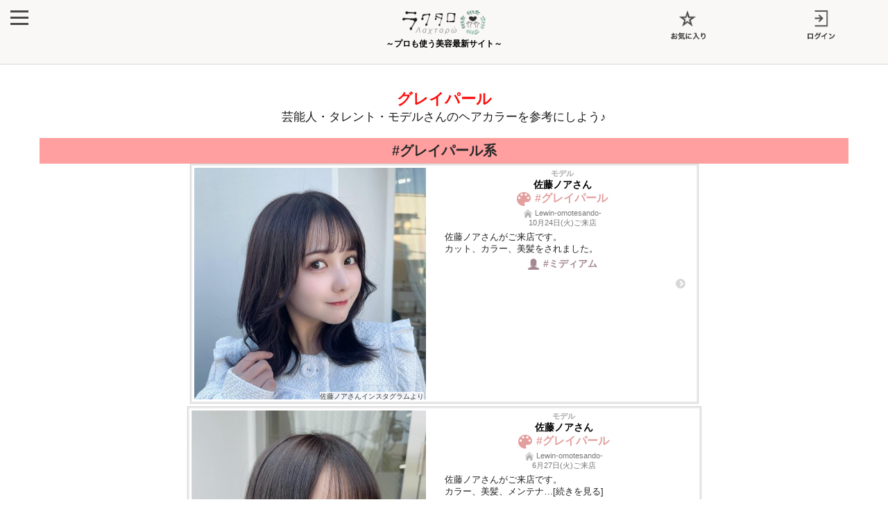

--- FILE ---
content_type: text/html; charset=UTF-8
request_url: https://raxtaro.com/goraiten/hair-color?tag=323
body_size: 47716
content:
<!DOCTYPE html>
<html lang="ja">
<head>
<meta charset="utf-8">
<meta name="viewport" content="width=device-width">
<title>グレイパール 髪色・ヘアカラーカタログ【写真あり】</title>
<meta name="description" content="タレント・モデルさんのグレイパールのヘアカラーのヘアスタイル写真をインスタ投稿をもとにまとめています。スタイリストさんや本人のコメントも。タレント・モデルさんのグレイパールヘアカラーを参考にしてみよう！">
<link rel="shortcut icon" href="https://raxtaro.com/img/favicon.ico" />
<meta property="og:title" content="グレイパール 髪色・ヘアカラーカタログ【写真あり】">
<meta property="og:type" content="article">
<meta property="og:url" content="https://raxtaro.com/goraiten/hair-color/">
<meta property="og:image" content="">
<meta property="og:site_name" content="美容情報・ヘアカタログサイト「ラクタロ」">
<meta property="og:description" content="タレント・モデルさんのグレイパールのヘアカラーのヘアスタイル写真をインスタ投稿をもとにまとめています。スタイリストさんや本人のコメントも。タレント・モデルさんのグレイパールヘアカラーを参考にしてみよう！">
<link rel="stylesheet" type="text/css" media="screen, projection, tv" href="https://raxtaro.com/css/reset.css">
<link rel="stylesheet" type="text/css" media="screen, projection, tv" href="https://raxtaro.com/css/common_ver2.css">
<link rel="stylesheet" type="text/css" media="screen, projection, tv" href="https://raxtaro.com/css/goraiten/index_ver2.css">
<script src="https://raxtaro.com/js/jquery-2.2.4.min.js"></script>
<script src="https://raxtaro.com/js/nav.js"></script>
<script src="https://raxtaro.com/js/okini.js"></script>
<script type="text/javascript" language="javascript">
    var vc_pid = "886342829";
</script><script type="text/javascript" src="//aml.valuecommerce.com/vcdal.js" async></script>
<meta name="viewport" content="width=device-width,initial-scale=1.0,minimum-scale=1.0">

<script async src="https://www.googletagmanager.com/gtag/js?id=UA-149318083-1"></script>
<script>
  window.dataLayer = window.dataLayer || [];
  function gtag(){dataLayer.push(arguments);}
  gtag('js', new Date());
  gtag('config', 'UA-149318083-1');
</script>

</head>
<body>
			<header>
	<nav>
		
		<div id="menu01">
			<div class="menu">
   
  <div class="el_humburger">
    <span class="top"></span>
    <span class="middle"></span>
    <span class="bottom"></span>
  </div>
     
  <div id="uq_spNavi" class="uq_spNavi">
    <div class="uq_spNavi_screen">
      <nav>
		  <div class="navigation">
			   <div class="navigation_item"><a href ="https://raxtaro.com/">ラクタロ TOP</a></div>
        <div class="navigation_item"><a href ="https://raxtaro.com/goraiten">芸能人ご来店情報</a></div>
        <div class="navigation_item"><a href ="https://raxtaro.com/sindan">美容診断</a></div>
        <div class="navigation_item2"><a href ="https://raxtaro.com/index/news">最新美容ニュース</a></div>
		</div>
		  <div class="navCenter"></div>
		  
		  <div class="navigation2">
        <div class="navigation_item"><a href ="https://raxtaro.com/okini">お気に入り</a></div>
        <div class="navigation_item"><a href ="https://raxtaro.com/login">ログイン</a></div>
        <div class="navigation_item2"><a href ="https://raxtaro.com/login/touroku">新規会員登録</a></div>
		  </div>
      </nav>
    </div>
  </div>
</div>
</div>
		
		
	<div id="menu02">　</div>
	<h3 id="logo"><a href="https://raxtaro.com/"><img src="https://raxtaro.com/img/logo.png" alt="ラクタロ" width="120px"><span>～プロも使う美容最新サイト～</span></a></h3>
	
	<div id="menu03"><a href ="https://raxtaro.com/okini"><img src="https://raxtaro.com/img/okini.png" alt="お気に入り" width="50px"></a></div>
	<div id="menu04"><a href ="https://raxtaro.com/login"><img src="https://raxtaro.com/img/login.png" alt="ログイン" width="50px"></a></div>
		
	</nav>
	
	
</header>	<div id="wide">
<div class="wrap">
<div class="content">
	<main>
		<div class="outLine">
			<div class="bBox2">
				<h1 class="title4"><span class="h1TagLabel">グレイパール</span>
				<div class="titText4-2">
					芸能人・タレント・モデルさんの<span class="kaigyou-no">ヘアカラーを参考にしよう♪</span>
				</div>
				</h1>			</div>
			<div class="bBox2">
				
															<h3 class="tagLabel trgTagLabel">#グレイパール系</h3>
				<div class="feed2">
													<a href="https://raxtaro.com/goraiten/kiji?id=1347" class="aLv1">
				<div class="Lv1 arrowC">
					<div class="Lv1L">
						<img src="https://raxtaro.com/photo/goraiten/id/1347">
						<p class="topref">佐藤ノアさんインスタグラムより</p>					
					</div>
					<div class="Lv1R">
												<div class="lb-h-1-2">
							<h4 class="lb-2">モデル</h4><h2 class="lb-3">佐藤ノアさん</h2>
						</div>
																<div class="lb-h-2 fc-color">
							<h2><img src="https://raxtaro.com/img//goraiten/color2.png" alt="佐藤ノア 髪色">#グレイパール</h2>
							<h3 class="lb-h-2-h3-0">
																					</h3>
						</div>
						<div class="lb-5v2">
							<p class="lb-7"><span><img src="https://raxtaro.com/img//goraiten/homec.png" alt="美容室" width="12px"></span>Lewin-omotesando-</p>
						  							<p class="lb-h-8">10月24日(火)ご来店</p>
						  						  							<p class="lb-4-2">佐藤ノアさんがご来店です。<br />
カット、カラー、美髪をされました。</p>
						  						</div>
						<div class="lb-h-3 fc-hair">
							<h3><img src="https://raxtaro.com/img//goraiten/hair2.png" alt="佐藤ノア 髪型">#ミディアム</h3>
							<h4 class="lb-h-2-h3-0">
																					</h4>
						</div>
									</div>
				</div>
			</a>
					<a href="https://raxtaro.com/goraiten/kiji?id=1272" class="aLv1">
				<div class="Lv1 arrowC">
					<div class="Lv1L">
						<img src="https://raxtaro.com/photo/goraiten/id/1272">
						<p class="topref">佐藤ノアさんインスタグラムより</p>					
					</div>
					<div class="Lv1R">
												<div class="lb-h-1-2">
							<h4 class="lb-2">モデル</h4><h2 class="lb-3">佐藤ノアさん</h2>
						</div>
																<div class="lb-h-2 fc-color">
							<h2><img src="https://raxtaro.com/img//goraiten/color2.png" alt="佐藤ノア 髪色">#グレイパール</h2>
							<h3 class="lb-h-2-h3-0">
																					</h3>
						</div>
						<div class="lb-5v2">
							<p class="lb-7"><span><img src="https://raxtaro.com/img//goraiten/homec.png" alt="美容室" width="12px"></span>Lewin-omotesando-</p>
						  							<p class="lb-h-8">6月27日(火)ご来店</p>
						  						  							<p class="lb-4-2">佐藤ノアさんがご来店です。<br />
カラー、美髪、メンテナ…[続きを見る]</p>
						  						</div>
						<div class="lb-h-3 fc-hair">
							<h3><img src="https://raxtaro.com/img//goraiten/hair2.png" alt="佐藤ノア 髪型">#ミディアム</h3>
							<h4 class="lb-h-2-h3-0">
																					</h4>
						</div>
									</div>
				</div>
			</a>
				
		
		
				</div>
											
																																																																																																																																																																																																																															
				<div id="div_pager">

				</div>
			
			</div>
		</div>

		<div id="socialBtns">
<div class="line-it-button" data-lang="ja" data-type="share-a" data-ver="3" data-url="https://raxtaro.com/goraiten/hair-color/" data-color="default" data-size="small" data-count="false" style="display: none;"></div>
 <script src="https://d.line-scdn.net/r/web/social-plugin/js/thirdparty/loader.min.js" async="async" defer="defer"></script>
<div class="hatena-box socialbox"><a href="https://raxtaro.com/goraiten/hair-color/" class="hatena-bookmark-button" data-hatena-bookmark-title="グレイパール 髪色・ヘアカラーカタログ【写真あり】" data-hatena-bookmark-layout="standard-balloon" data-hatena-bookmark-lang="ja" title="この記事をはてなブックマークに追加"><img src="https://b.st-hatena.com/images/entry-button/button-only@2x.png" alt="この記事をはてなブックマークに追加" width="20" height="20" style="border: none;" /></a><script type="text/javascript" src="https://b.st-hatena.com/js/bookmark_button.js" charset="utf-8" async="async"></script></div>
<div class="twitter-box socialbox"><a href="https://twitter.com/share" class="twitter-share-button" data-url="https://raxtaro.com/goraiten/hair-color/" data-text="グレイパール 髪色・ヘアカラーカタログ【写真あり】">Tweet</a>

<script>!function(d,s,id){var js,fjs=d.getElementsByTagName(s)[0];if(!d.getElementById(id))
  {js=d.createElement(s);js.id=id;js.src="//platform.twitter.com/widgets.js";
  fjs.parentNode.insertBefore(js,fjs);}}(document,"script","twitter-wjs");
</script>
</div>

<div class="facebook-box socialbox"><script type="text/javascript">var url = "https://raxtaro.com/goraiten/hair-color/";document.write('<iframe src="//www.facebook.com/plugins/like.php?href=' + url + '&amp;send=false&amp;layout=button_count&amp;width=&amp;show_faces=false&amp;action=like&amp;colorscheme=light&amp;font&amp;height=21&amp;appId=171616126253512" scrolling="no" frameborder="0" style="border:none; overflow:hidden; height:21px; width:84px;" allowTransparency="true"></iframe>');</script></div>

</div>
<div style="clear:both;"></div>
				
		<div id="tagALL">
			<h3 class="tag2List-h3-type2">タグからタレント・モデルさんの髪型を探す</h3>
			<div id="allBox">
				<div class="kamigata agCate1">
	<h3><span><img src="https://raxtaro.com/img//goraiten/hair2.png" alt="髪型" width="20px"></span>髪型のタイプから探す</h3>
			<a href="https://raxtaro.com/goraiten/hair-style?tag=1" class="tag4">#ショート</a>			<a href="https://raxtaro.com/goraiten/hair-style?tag=2" class="tag4">#ロング</a>			<a href="https://raxtaro.com/goraiten/hair-style?tag=3" class="tag4">#ボブ</a>			<a href="https://raxtaro.com/goraiten/hair-style?tag=4" class="tag4">#ミディアム</a>																																																																																																																																																																	


	
<div class="menuA">
  <input type="checkbox" id="menu_bar01" />
  <label for="menu_bar01"><p class="labelBox">髪型をもっと細かく探す</p></label>
  <ul id="links01">
	  <li>		  
	  														<a href="https://raxtaro.com/goraiten/hair-style?tag=28" class="tag4">#インナーカラー</a>			<a href="https://raxtaro.com/goraiten/hair-style?tag=29" class="tag4">#耳かけ</a>			<a href="https://raxtaro.com/goraiten/hair-style?tag=31" class="tag4">#外ハネ</a>			<a href="https://raxtaro.com/goraiten/hair-style?tag=32" class="tag4">#縦巻き</a>			<a href="https://raxtaro.com/goraiten/hair-style?tag=33" class="tag4">#ストレート</a>			<a href="https://raxtaro.com/goraiten/hair-style?tag=34" class="tag4">#ワンカール</a>			<a href="https://raxtaro.com/goraiten/hair-style?tag=35" class="tag4">#横巻き</a>			<a href="https://raxtaro.com/goraiten/hair-style?tag=36" class="tag4">#前髪なし</a>			<a href="https://raxtaro.com/goraiten/hair-style?tag=37" class="tag4">#ハーフアップ</a>			<a href="https://raxtaro.com/goraiten/hair-style?tag=38" class="tag4">#ポニーテール</a>			<a href="https://raxtaro.com/goraiten/hair-style?tag=39" class="tag4">#おだんご</a>			<a href="https://raxtaro.com/goraiten/hair-style?tag=40" class="tag4">#外巻き</a>			<a href="https://raxtaro.com/goraiten/hair-style?tag=41" class="tag4">#ハイライト</a>			<a href="https://raxtaro.com/goraiten/hair-style?tag=42" class="tag4">#ミックス巻き</a>			<a href="https://raxtaro.com/goraiten/hair-style?tag=50" class="tag4">#シースルーバング</a>			<a href="https://raxtaro.com/goraiten/hair-style?tag=51" class="tag4">#ぱっつん</a>			<a href="https://raxtaro.com/goraiten/hair-style?tag=54" class="tag4">#ローライト</a>			<a href="https://raxtaro.com/goraiten/hair-style?tag=55" class="tag4">#みつあみ</a>			<a href="https://raxtaro.com/goraiten/hair-style?tag=58" class="tag4">#レイヤー</a>			<a href="https://raxtaro.com/goraiten/hair-style?tag=59" class="tag4">#ツインテール</a>			<a href="https://raxtaro.com/goraiten/hair-style?tag=60" class="tag4">#エクステ</a>			<a href="https://raxtaro.com/goraiten/hair-style?tag=66" class="tag4">#リバース巻き</a>			<a href="https://raxtaro.com/goraiten/hair-style?tag=96" class="tag4">#パーマ</a>			<a href="https://raxtaro.com/goraiten/hair-style?tag=100" class="tag4">#巻き髪</a>			<a href="https://raxtaro.com/goraiten/hair-style?tag=131" class="tag4">#ワンレングス</a>			<a href="https://raxtaro.com/goraiten/hair-style?tag=150" class="tag4">#切りっぱなし</a>			<a href="https://raxtaro.com/goraiten/hair-style?tag=157" class="tag4">#カジュアル巻き</a>			<a href="https://raxtaro.com/goraiten/hair-style?tag=164" class="tag4">#ウェーブ</a>			<a href="https://raxtaro.com/goraiten/hair-style?tag=166" class="tag4">#ハーフウルフ</a>			<a href="https://raxtaro.com/goraiten/hair-style?tag=183" class="tag4">#内巻き</a>			<a href="https://raxtaro.com/goraiten/hair-style?tag=188" class="tag4">#ソフトウルフ</a>			<a href="https://raxtaro.com/goraiten/hair-style?tag=196" class="tag4">#スキマバング</a>			<a href="https://raxtaro.com/goraiten/hair-style?tag=203" class="tag4">#ワッフル巻き</a>			<a href="https://raxtaro.com/goraiten/hair-style?tag=211" class="tag4">#ハーフツイン</a>			<a href="https://raxtaro.com/goraiten/hair-style?tag=212" class="tag4">#リタッチカラー</a>			<a href="https://raxtaro.com/goraiten/hair-style?tag=221" class="tag4">#ジュエリーハイライト</a>			<a href="https://raxtaro.com/goraiten/hair-style?tag=226" class="tag4">#艶カラー</a>			<a href="https://raxtaro.com/goraiten/hair-style?tag=235" class="tag4">#ハイトーンカラー</a>			<a href="https://raxtaro.com/goraiten/hair-style?tag=236" class="tag4">#ワイドバング</a>			<a href="https://raxtaro.com/goraiten/hair-style?tag=241" class="tag4">#サイドバング</a>			<a href="https://raxtaro.com/goraiten/hair-style?tag=261" class="tag4">#編み込み</a>			<a href="https://raxtaro.com/goraiten/hair-style?tag=262" class="tag4">#ウルフ</a>			<a href="https://raxtaro.com/goraiten/hair-style?tag=275" class="tag4">#マッシュウルフ</a>			<a href="https://raxtaro.com/goraiten/hair-style?tag=287" class="tag4">#くびれ巻き</a>			<a href="https://raxtaro.com/goraiten/hair-style?tag=288" class="tag4">#透明感カラー</a>			<a href="https://raxtaro.com/goraiten/hair-style?tag=291" class="tag4">#流し前髪</a>			<a href="https://raxtaro.com/goraiten/hair-style?tag=293" class="tag4">#フェイスレイヤー</a>			<a href="https://raxtaro.com/goraiten/hair-style?tag=304" class="tag4">#オン眉</a>			<a href="https://raxtaro.com/goraiten/hair-style?tag=333" class="tag4">#シャギー</a>			<a href="https://raxtaro.com/goraiten/hair-style?tag=338" class="tag4">#裾カラー</a>			<a href="https://raxtaro.com/goraiten/hair-style?tag=348" class="tag4">#メッシュ</a>			<a href="https://raxtaro.com/goraiten/hair-style?tag=369" class="tag4">#カーテンバング</a>			<a href="https://raxtaro.com/goraiten/hair-style?tag=372" class="tag4">#ハッシュカット</a>		  </li>
  </ul>
</div><!--menuA-->
	
</div>
<div class="haircolor tagCate1">
	<h3><span><img src="https://raxtaro.com/img//goraiten/color2.png" alt="ヘアカラー" width="20px"></span>ヘアカラーのタイプから探す</h3>
			<a href="https://raxtaro.com/goraiten/hair-color?tag=5" class="tag5">#赤</a>			<a href="https://raxtaro.com/goraiten/hair-color?tag=6" class="tag5">#ピンク</a>			<a href="https://raxtaro.com/goraiten/hair-color?tag=7" class="tag5">#青</a>			<a href="https://raxtaro.com/goraiten/hair-color?tag=8" class="tag5">#黒</a>			<a href="https://raxtaro.com/goraiten/hair-color?tag=9" class="tag5">#ブラウン</a>			<a href="https://raxtaro.com/goraiten/hair-color?tag=10" class="tag5">#オレンジ</a>			<a href="https://raxtaro.com/goraiten/hair-color?tag=23" class="tag5">#緑</a>			<a href="https://raxtaro.com/goraiten/hair-color?tag=21" class="tag5">#黄緑</a>			<a href="https://raxtaro.com/goraiten/hair-color?tag=24" class="tag5">#紺</a>			<a href="https://raxtaro.com/goraiten/hair-color?tag=25" class="tag5">#グレー</a>			<a href="https://raxtaro.com/goraiten/hair-color?tag=26" class="tag5">#白</a>			<a href="https://raxtaro.com/goraiten/hair-color?tag=27" class="tag5">#紫</a>			<a href="https://raxtaro.com/goraiten/hair-color?tag=52" class="tag5">#ベージュ</a>			<a href="https://raxtaro.com/goraiten/hair-color?tag=64" class="tag5">#黄</a>			<a href="https://raxtaro.com/goraiten/hair-color?tag=70" class="tag5">#ソヴァ―ルカラー</a>			<a href="https://raxtaro.com/goraiten/hair-color?tag=79" class="tag5">#バレイヤージュカラー</a>			<a href="https://raxtaro.com/goraiten/hair-color?tag=109" class="tag5">#スケルトンカラー</a>			<a href="https://raxtaro.com/goraiten/hair-color?tag=130" class="tag5">#ゴールド</a>			<a href="https://raxtaro.com/goraiten/hair-color?tag=190" class="tag5">#シルバー</a>			<a href="https://raxtaro.com/goraiten/hair-color?tag=265" class="tag5">#水色</a>																																																																																																																																																																																																																																																																																																																																																																																																																																																																																																																																																																																																																																																																																																																																																																																																																											
	
	
		
<div class="menuA">
  <input type="checkbox" id="menu_bar02" />
  <label for="menu_bar02" id="color2"><p class="labelBox">ヘアカラーをもっと細かく探す</p></label>
  <ul id="links02">
	  <li>
      																																																														<a href="https://raxtaro.com/goraiten/hair-color?tag=30" class="tag5">#グレージュ</a>			<a href="https://raxtaro.com/goraiten/hair-color?tag=53" class="tag5">#プラチナグレージュ</a>			<a href="https://raxtaro.com/goraiten/hair-color?tag=56" class="tag5">#プラチナオリーブグレージュ</a>			<a href="https://raxtaro.com/goraiten/hair-color?tag=76" class="tag5">#ネイビーグレー</a>			<a href="https://raxtaro.com/goraiten/hair-color?tag=61" class="tag5">#チョコミントブルー</a>			<a href="https://raxtaro.com/goraiten/hair-color?tag=62" class="tag5">#ピンクグレー</a>			<a href="https://raxtaro.com/goraiten/hair-color?tag=63" class="tag5">#シアーミルクティー</a>			<a href="https://raxtaro.com/goraiten/hair-color?tag=65" class="tag5">#スモーキーグレージュ</a>			<a href="https://raxtaro.com/goraiten/hair-color?tag=67" class="tag5">#ブルーアッシュ</a>			<a href="https://raxtaro.com/goraiten/hair-color?tag=68" class="tag5">#サファイア</a>			<a href="https://raxtaro.com/goraiten/hair-color?tag=69" class="tag5">#モカブラウン</a>			<a href="https://raxtaro.com/goraiten/hair-color?tag=71" class="tag5">#くすみピンクグレー</a>			<a href="https://raxtaro.com/goraiten/hair-color?tag=72" class="tag5">#シャーベットブルー</a>			<a href="https://raxtaro.com/goraiten/hair-color?tag=73" class="tag5">#桃ピンク</a>			<a href="https://raxtaro.com/goraiten/hair-color?tag=74" class="tag5">#シャーベットミント</a>			<a href="https://raxtaro.com/goraiten/hair-color?tag=77" class="tag5">#ラベンダーアッシュ</a>			<a href="https://raxtaro.com/goraiten/hair-color?tag=78" class="tag5">#パールプラチナ</a>			<a href="https://raxtaro.com/goraiten/hair-color?tag=80" class="tag5">#シアーグレー</a>			<a href="https://raxtaro.com/goraiten/hair-color?tag=82" class="tag5">#チョコブラウン</a>			<a href="https://raxtaro.com/goraiten/hair-color?tag=83" class="tag5">#ミルクティーベージュ</a>			<a href="https://raxtaro.com/goraiten/hair-color?tag=84" class="tag5">#アッシュベージュ</a>			<a href="https://raxtaro.com/goraiten/hair-color?tag=85" class="tag5">#ピンクグレージュ</a>			<a href="https://raxtaro.com/goraiten/hair-color?tag=86" class="tag5">#オリーブベージュ</a>			<a href="https://raxtaro.com/goraiten/hair-color?tag=87" class="tag5">#プラチナアッシュ</a>			<a href="https://raxtaro.com/goraiten/hair-color?tag=88" class="tag5">#ショコラグレージュ</a>			<a href="https://raxtaro.com/goraiten/hair-color?tag=89" class="tag5">#ロイヤルベージュ</a>			<a href="https://raxtaro.com/goraiten/hair-color?tag=90" class="tag5">#メルティーメープル</a>			<a href="https://raxtaro.com/goraiten/hair-color?tag=92" class="tag5">#ブルーグレー</a>			<a href="https://raxtaro.com/goraiten/hair-color?tag=93" class="tag5">#ブルージュ</a>			<a href="https://raxtaro.com/goraiten/hair-color?tag=94" class="tag5">#カーキグレージュ</a>			<a href="https://raxtaro.com/goraiten/hair-color?tag=98" class="tag5">#ミントアッシュ</a>			<a href="https://raxtaro.com/goraiten/hair-color?tag=99" class="tag5">#ヌードグレー</a>			<a href="https://raxtaro.com/goraiten/hair-color?tag=102" class="tag5">#ワインレッド</a>			<a href="https://raxtaro.com/goraiten/hair-color?tag=103" class="tag5">#クリーミーダークバイオレット</a>			<a href="https://raxtaro.com/goraiten/hair-color?tag=104" class="tag5">#ホワイトモカ</a>			<a href="https://raxtaro.com/goraiten/hair-color?tag=105" class="tag5">#ユニコーンカラー</a>			<a href="https://raxtaro.com/goraiten/hair-color?tag=106" class="tag5">#アメジストグレージュ</a>			<a href="https://raxtaro.com/goraiten/hair-color?tag=107" class="tag5">#ピンクベージュ</a>			<a href="https://raxtaro.com/goraiten/hair-color?tag=108" class="tag5">#ぶどうシャーベット</a>			<a href="https://raxtaro.com/goraiten/hair-color?tag=110" class="tag5">#パールベージュ</a>			<a href="https://raxtaro.com/goraiten/hair-color?tag=111" class="tag5">#ラベンダーグレージュ</a>			<a href="https://raxtaro.com/goraiten/hair-color?tag=112" class="tag5">#ネイビーグリーンカラー</a>			<a href="https://raxtaro.com/goraiten/hair-color?tag=113" class="tag5">#ココアベージュ</a>			<a href="https://raxtaro.com/goraiten/hair-color?tag=114" class="tag5">#ベビーピンク</a>			<a href="https://raxtaro.com/goraiten/hair-color?tag=115" class="tag5">#ダークグレージュ</a>			<a href="https://raxtaro.com/goraiten/hair-color?tag=116" class="tag5">#ショコラベージュ</a>			<a href="https://raxtaro.com/goraiten/hair-color?tag=117" class="tag5">#パールグレージュ</a>			<a href="https://raxtaro.com/goraiten/hair-color?tag=118" class="tag5">#ミルクティーアッシュ</a>			<a href="https://raxtaro.com/goraiten/hair-color?tag=119" class="tag5">#ラベンダーピンク</a>			<a href="https://raxtaro.com/goraiten/hair-color?tag=120" class="tag5">#ブルーブラック</a>			<a href="https://raxtaro.com/goraiten/hair-color?tag=121" class="tag5">#ベージュブラウン</a>			<a href="https://raxtaro.com/goraiten/hair-color?tag=123" class="tag5">#ピンクブラウン</a>			<a href="https://raxtaro.com/goraiten/hair-color?tag=124" class="tag5">#トワイライトピンク</a>			<a href="https://raxtaro.com/goraiten/hair-color?tag=125" class="tag5">#アッシュブラウン</a>			<a href="https://raxtaro.com/goraiten/hair-color?tag=126" class="tag5">#モノトーングレージュ</a>			<a href="https://raxtaro.com/goraiten/hair-color?tag=127" class="tag5">#ミルティーホワイト</a>			<a href="https://raxtaro.com/goraiten/hair-color?tag=128" class="tag5">#ブロッサムピンク</a>			<a href="https://raxtaro.com/goraiten/hair-color?tag=129" class="tag5">#儚げラベージュ</a>			<a href="https://raxtaro.com/goraiten/hair-color?tag=132" class="tag5">#モーブブラウン</a>			<a href="https://raxtaro.com/goraiten/hair-color?tag=133" class="tag5">#ホワイトラベンダー</a>			<a href="https://raxtaro.com/goraiten/hair-color?tag=134" class="tag5">#ミルクティー</a>			<a href="https://raxtaro.com/goraiten/hair-color?tag=135" class="tag5">#木苺ミルク</a>			<a href="https://raxtaro.com/goraiten/hair-color?tag=136" class="tag5">#ラベンダーブラウン</a>			<a href="https://raxtaro.com/goraiten/hair-color?tag=137" class="tag5">#オレンジベージュ</a>			<a href="https://raxtaro.com/goraiten/hair-color?tag=138" class="tag5">#ミントベージュ</a>			<a href="https://raxtaro.com/goraiten/hair-color?tag=139" class="tag5">#ファビュラスブルー</a>			<a href="https://raxtaro.com/goraiten/hair-color?tag=140" class="tag5">#アプリコットオレンジ</a>			<a href="https://raxtaro.com/goraiten/hair-color?tag=141" class="tag5">#ロイヤルミルクティー</a>			<a href="https://raxtaro.com/goraiten/hair-color?tag=142" class="tag5">#ラベンダーベージュ</a>			<a href="https://raxtaro.com/goraiten/hair-color?tag=143" class="tag5">#ミルキーベージュ</a>			<a href="https://raxtaro.com/goraiten/hair-color?tag=144" class="tag5">#ピンクボルドー</a>			<a href="https://raxtaro.com/goraiten/hair-color?tag=145" class="tag5">#メープルミント</a>			<a href="https://raxtaro.com/goraiten/hair-color?tag=146" class="tag5">#アンティークショコラ</a>			<a href="https://raxtaro.com/goraiten/hair-color?tag=147" class="tag5">#チェリーレッド</a>			<a href="https://raxtaro.com/goraiten/hair-color?tag=148" class="tag5">#ブロンド</a>			<a href="https://raxtaro.com/goraiten/hair-color?tag=149" class="tag5">#透明感ミントブルー</a>			<a href="https://raxtaro.com/goraiten/hair-color?tag=151" class="tag5">#フラミンゴ</a>			<a href="https://raxtaro.com/goraiten/hair-color?tag=152" class="tag5">#シルクグレージュ</a>			<a href="https://raxtaro.com/goraiten/hair-color?tag=153" class="tag5">#ミントラベンダー</a>			<a href="https://raxtaro.com/goraiten/hair-color?tag=154" class="tag5">#パープルピンク</a>			<a href="https://raxtaro.com/goraiten/hair-color?tag=155" class="tag5">#メルティーローズ</a>			<a href="https://raxtaro.com/goraiten/hair-color?tag=156" class="tag5">#ナチュラルブラウン</a>			<a href="https://raxtaro.com/goraiten/hair-color?tag=158" class="tag5">#カーキ</a>			<a href="https://raxtaro.com/goraiten/hair-color?tag=159" class="tag5">#撫子カーキ</a>			<a href="https://raxtaro.com/goraiten/hair-color?tag=160" class="tag5">#ピンクラベンダー</a>			<a href="https://raxtaro.com/goraiten/hair-color?tag=161" class="tag5">#ハニーミルク</a>			<a href="https://raxtaro.com/goraiten/hair-color?tag=162" class="tag5">#梅雨blue</a>			<a href="https://raxtaro.com/goraiten/hair-color?tag=163" class="tag5">#フェイスフレーミング</a>			<a href="https://raxtaro.com/goraiten/hair-color?tag=165" class="tag5">#シースルーカラー</a>			<a href="https://raxtaro.com/goraiten/hair-color?tag=167" class="tag5">#ケアカラー</a>			<a href="https://raxtaro.com/goraiten/hair-color?tag=168" class="tag5">#ショコラブラウン</a>			<a href="https://raxtaro.com/goraiten/hair-color?tag=169" class="tag5">#ダークブラウン</a>			<a href="https://raxtaro.com/goraiten/hair-color?tag=170" class="tag5">#マロンラテ</a>			<a href="https://raxtaro.com/goraiten/hair-color?tag=171" class="tag5">#キャラメルホイップ</a>			<a href="https://raxtaro.com/goraiten/hair-color?tag=172" class="tag5">#アッシュ系カラー</a>			<a href="https://raxtaro.com/goraiten/hair-color?tag=173" class="tag5">#ミントグレージュ</a>			<a href="https://raxtaro.com/goraiten/hair-color?tag=174" class="tag5">#バイオレットチェリーブラウン</a>			<a href="https://raxtaro.com/goraiten/hair-color?tag=175" class="tag5">#ピンクアッシュ</a>			<a href="https://raxtaro.com/goraiten/hair-color?tag=176" class="tag5">#ダークストロベリーミルクカラー</a>			<a href="https://raxtaro.com/goraiten/hair-color?tag=177" class="tag5">#ココアブラウン</a>			<a href="https://raxtaro.com/goraiten/hair-color?tag=178" class="tag5">#ガーネットレッド</a>			<a href="https://raxtaro.com/goraiten/hair-color?tag=179" class="tag5">#メルクティー</a>			<a href="https://raxtaro.com/goraiten/hair-color?tag=180" class="tag5">#マロンベージュ</a>			<a href="https://raxtaro.com/goraiten/hair-color?tag=181" class="tag5">#マットベージュ</a>			<a href="https://raxtaro.com/goraiten/hair-color?tag=182" class="tag5">#ミルクグレージュ</a>			<a href="https://raxtaro.com/goraiten/hair-color?tag=184" class="tag5">#オリーブグレージュ</a>			<a href="https://raxtaro.com/goraiten/hair-color?tag=185" class="tag5">#ブルーバイオレット</a>			<a href="https://raxtaro.com/goraiten/hair-color?tag=186" class="tag5">#マリージュ</a>			<a href="https://raxtaro.com/goraiten/hair-color?tag=187" class="tag5">#ヌーディーブラウン</a>			<a href="https://raxtaro.com/goraiten/hair-color?tag=189" class="tag5">#シルバーベージュ</a>			<a href="https://raxtaro.com/goraiten/hair-color?tag=191" class="tag5">#スモーキーラベンダー</a>			<a href="https://raxtaro.com/goraiten/hair-color?tag=192" class="tag5">#暗髪透明感ベージュ</a>			<a href="https://raxtaro.com/goraiten/hair-color?tag=193" class="tag5">#ハニーグレージュ</a>			<a href="https://raxtaro.com/goraiten/hair-color?tag=194" class="tag5">#チョコレートブラウン</a>			<a href="https://raxtaro.com/goraiten/hair-color?tag=195" class="tag5">#ウォームブラウン</a>			<a href="https://raxtaro.com/goraiten/hair-color?tag=197" class="tag5">#ボルドーブラウン</a>			<a href="https://raxtaro.com/goraiten/hair-color?tag=198" class="tag5">#ダークオリーブ</a>			<a href="https://raxtaro.com/goraiten/hair-color?tag=199" class="tag5">#チェリーブラウン</a>			<a href="https://raxtaro.com/goraiten/hair-color?tag=200" class="tag5">#コーラルオレンジ</a>			<a href="https://raxtaro.com/goraiten/hair-color?tag=201" class="tag5">#パープルベージュ</a>			<a href="https://raxtaro.com/goraiten/hair-color?tag=202" class="tag5">#レイトグレージュ</a>			<a href="https://raxtaro.com/goraiten/hair-color?tag=204" class="tag5">#モカピンク</a>			<a href="https://raxtaro.com/goraiten/hair-color?tag=205" class="tag5">#ベリーミックス</a>			<a href="https://raxtaro.com/goraiten/hair-color?tag=207" class="tag5">#オリーブグレー</a>			<a href="https://raxtaro.com/goraiten/hair-color?tag=208" class="tag5">#ヌーディベージュ</a>			<a href="https://raxtaro.com/goraiten/hair-color?tag=209" class="tag5">#プラチナブラック</a>			<a href="https://raxtaro.com/goraiten/hair-color?tag=210" class="tag5">#パウダリーグレー</a>			<a href="https://raxtaro.com/goraiten/hair-color?tag=213" class="tag5">#ネイビーブルー</a>			<a href="https://raxtaro.com/goraiten/hair-color?tag=214" class="tag5">#チョコベージュ</a>			<a href="https://raxtaro.com/goraiten/hair-color?tag=215" class="tag5">#ラベージュ</a>			<a href="https://raxtaro.com/goraiten/hair-color?tag=216" class="tag5">#ラセットブラウン</a>			<a href="https://raxtaro.com/goraiten/hair-color?tag=217" class="tag5">#ミントグレー</a>			<a href="https://raxtaro.com/goraiten/hair-color?tag=218" class="tag5">#ホワイトグレージュ</a>			<a href="https://raxtaro.com/goraiten/hair-color?tag=219" class="tag5">#アンバーオレンジベージュ</a>			<a href="https://raxtaro.com/goraiten/hair-color?tag=220" class="tag5">#スモーキーベージュ</a>			<a href="https://raxtaro.com/goraiten/hair-color?tag=222" class="tag5">#ノワールブルージュ</a>			<a href="https://raxtaro.com/goraiten/hair-color?tag=223" class="tag5">#モカベージュ</a>			<a href="https://raxtaro.com/goraiten/hair-color?tag=224" class="tag5">#ラベンダー</a>			<a href="https://raxtaro.com/goraiten/hair-color?tag=225" class="tag5">#ラベンダーピーチュ</a>			<a href="https://raxtaro.com/goraiten/hair-color?tag=227" class="tag5">#ガーネットピンク</a>			<a href="https://raxtaro.com/goraiten/hair-color?tag=228" class="tag5">#ボルドーピンク</a>			<a href="https://raxtaro.com/goraiten/hair-color?tag=229" class="tag5">#マゼンダピンク</a>			<a href="https://raxtaro.com/goraiten/hair-color?tag=230" class="tag5">#パープルグレージュ</a>			<a href="https://raxtaro.com/goraiten/hair-color?tag=231" class="tag5">#スキンベージュ</a>			<a href="https://raxtaro.com/goraiten/hair-color?tag=232" class="tag5">#透明感ベージュ</a>			<a href="https://raxtaro.com/goraiten/hair-color?tag=233" class="tag5">#シルキーグレージュ</a>			<a href="https://raxtaro.com/goraiten/hair-color?tag=234" class="tag5">#ホワイトブロンド</a>			<a href="https://raxtaro.com/goraiten/hair-color?tag=237" class="tag5">#桜</a>			<a href="https://raxtaro.com/goraiten/hair-color?tag=238" class="tag5">#メルティ―ブロッサム</a>			<a href="https://raxtaro.com/goraiten/hair-color?tag=239" class="tag5">#ラズベリーピーチ</a>			<a href="https://raxtaro.com/goraiten/hair-color?tag=242" class="tag5">#アメジストベージュ</a>			<a href="https://raxtaro.com/goraiten/hair-color?tag=243" class="tag5">#プラチナブラウン</a>			<a href="https://raxtaro.com/goraiten/hair-color?tag=244" class="tag5">#パープルブラウン</a>			<a href="https://raxtaro.com/goraiten/hair-color?tag=245" class="tag5">#セピアグレージュ</a>			<a href="https://raxtaro.com/goraiten/hair-color?tag=246" class="tag5">#グロスピンク</a>			<a href="https://raxtaro.com/goraiten/hair-color?tag=247" class="tag5">#レッドルビー</a>			<a href="https://raxtaro.com/goraiten/hair-color?tag=248" class="tag5">#モーブピンク</a>			<a href="https://raxtaro.com/goraiten/hair-color?tag=249" class="tag5">#くすみグレージュ</a>			<a href="https://raxtaro.com/goraiten/hair-color?tag=250" class="tag5">#ローズアッシュ</a>			<a href="https://raxtaro.com/goraiten/hair-color?tag=251" class="tag5">#シアグレージュ</a>			<a href="https://raxtaro.com/goraiten/hair-color?tag=252" class="tag5">#コットンオリーブ</a>			<a href="https://raxtaro.com/goraiten/hair-color?tag=253" class="tag5">#ロイヤルパープル</a>			<a href="https://raxtaro.com/goraiten/hair-color?tag=254" class="tag5">#ヌードベージュ</a>			<a href="https://raxtaro.com/goraiten/hair-color?tag=255" class="tag5">#ラベンダーグレー</a>			<a href="https://raxtaro.com/goraiten/hair-color?tag=256" class="tag5">#シアーブラウン</a>			<a href="https://raxtaro.com/goraiten/hair-color?tag=257" class="tag5">#レッドブラウン</a>			<a href="https://raxtaro.com/goraiten/hair-color?tag=258" class="tag5">#ホワイトスモーキーラベンダー</a>			<a href="https://raxtaro.com/goraiten/hair-color?tag=259" class="tag5">#ラベンダーピーチュNEO</a>			<a href="https://raxtaro.com/goraiten/hair-color?tag=260" class="tag5">#キャラメルミルクティー</a>			<a href="https://raxtaro.com/goraiten/hair-color?tag=263" class="tag5">#バイオレット</a>			<a href="https://raxtaro.com/goraiten/hair-color?tag=264" class="tag5">#ヘーゼルグレージュ</a>			<a href="https://raxtaro.com/goraiten/hair-color?tag=266" class="tag5">#ターコイズグリーン</a>			<a href="https://raxtaro.com/goraiten/hair-color?tag=267" class="tag5">#チェスナットブラウン</a>			<a href="https://raxtaro.com/goraiten/hair-color?tag=268" class="tag5">#キャラメルショコラブラウン </a>			<a href="https://raxtaro.com/goraiten/hair-color?tag=269" class="tag5">#シアーバイオレット</a>			<a href="https://raxtaro.com/goraiten/hair-color?tag=270" class="tag5">#ブラウンベージュ</a>			<a href="https://raxtaro.com/goraiten/hair-color?tag=271" class="tag5">#シルキーベージュ</a>			<a href="https://raxtaro.com/goraiten/hair-color?tag=272" class="tag5">#サファイアブラウン</a>			<a href="https://raxtaro.com/goraiten/hair-color?tag=273" class="tag5">#ココアミルク</a>			<a href="https://raxtaro.com/goraiten/hair-color?tag=274" class="tag5">#クリアグレー</a>			<a href="https://raxtaro.com/goraiten/hair-color?tag=276" class="tag5">#ピーチブラウン</a>			<a href="https://raxtaro.com/goraiten/hair-color?tag=277" class="tag5">#コンフォートレッド</a>			<a href="https://raxtaro.com/goraiten/hair-color?tag=278" class="tag5">#ガーネットレッドブラウン</a>			<a href="https://raxtaro.com/goraiten/hair-color?tag=279" class="tag5">#ミルクティーグレージュ</a>			<a href="https://raxtaro.com/goraiten/hair-color?tag=280" class="tag5">#ダークアンバー</a>			<a href="https://raxtaro.com/goraiten/hair-color?tag=281" class="tag5">#バーガンディー</a>			<a href="https://raxtaro.com/goraiten/hair-color?tag=282" class="tag5">#グレーベージュ</a>			<a href="https://raxtaro.com/goraiten/hair-color?tag=283" class="tag5">#グレーオリーブ</a>			<a href="https://raxtaro.com/goraiten/hair-color?tag=284" class="tag5">#コンフォートグレージュ</a>			<a href="https://raxtaro.com/goraiten/hair-color?tag=285" class="tag5">#カカオブラウン</a>			<a href="https://raxtaro.com/goraiten/hair-color?tag=286" class="tag5">#マロングレージュ</a>			<a href="https://raxtaro.com/goraiten/hair-color?tag=289" class="tag5">#ミルキーブラウン</a>			<a href="https://raxtaro.com/goraiten/hair-color?tag=290" class="tag5">#カーキブラック</a>			<a href="https://raxtaro.com/goraiten/hair-color?tag=294" class="tag5">#オーキッドグレー</a>			<a href="https://raxtaro.com/goraiten/hair-color?tag=295" class="tag5">#モンブラン</a>			<a href="https://raxtaro.com/goraiten/hair-color?tag=296" class="tag5">#ミント</a>			<a href="https://raxtaro.com/goraiten/hair-color?tag=297" class="tag5">#リッチブラウン</a>			<a href="https://raxtaro.com/goraiten/hair-color?tag=298" class="tag5">#ピンクレッド</a>			<a href="https://raxtaro.com/goraiten/hair-color?tag=299" class="tag5">#オリーブ</a>			<a href="https://raxtaro.com/goraiten/hair-color?tag=300" class="tag5">#ミントブラウン</a>			<a href="https://raxtaro.com/goraiten/hair-color?tag=301" class="tag5">#リーフグレージュ</a>			<a href="https://raxtaro.com/goraiten/hair-color?tag=302" class="tag5">#パールラベンダー</a>			<a href="https://raxtaro.com/goraiten/hair-color?tag=303" class="tag5">#モーブグレー</a>			<a href="https://raxtaro.com/goraiten/hair-color?tag=305" class="tag5">#ブルーベージュ</a>			<a href="https://raxtaro.com/goraiten/hair-color?tag=306" class="tag5">#あま色暗ベージュ</a>			<a href="https://raxtaro.com/goraiten/hair-color?tag=307" class="tag5">#ペールブルー</a>			<a href="https://raxtaro.com/goraiten/hair-color?tag=308" class="tag5">#カーキブラウン</a>			<a href="https://raxtaro.com/goraiten/hair-color?tag=309" class="tag5">#グレージュブラウン</a>			<a href="https://raxtaro.com/goraiten/hair-color?tag=310" class="tag5">#バイオレットブラック</a>			<a href="https://raxtaro.com/goraiten/hair-color?tag=311" class="tag5">#ミルクブラウン</a>			<a href="https://raxtaro.com/goraiten/hair-color?tag=312" class="tag5">#スモーキーグレー</a>			<a href="https://raxtaro.com/goraiten/hair-color?tag=313" class="tag5">#パールシルバー</a>			<a href="https://raxtaro.com/goraiten/hair-color?tag=314" class="tag5">#アッシュグレージュ</a>			<a href="https://raxtaro.com/goraiten/hair-color?tag=315" class="tag5">#ピンクショコラ</a>			<a href="https://raxtaro.com/goraiten/hair-color?tag=316" class="tag5">#ダークバイオレット</a>			<a href="https://raxtaro.com/goraiten/hair-color?tag=317" class="tag5">#サファイアブラック</a>			<a href="https://raxtaro.com/goraiten/hair-color?tag=318" class="tag5">#シアーミルク</a>			<a href="https://raxtaro.com/goraiten/hair-color?tag=319" class="tag5">#アメジストブラック</a>			<a href="https://raxtaro.com/goraiten/hair-color?tag=320" class="tag5">#オレンジブラウン</a>			<a href="https://raxtaro.com/goraiten/hair-color?tag=321" class="tag5">#ピンクオレンジ</a>			<a href="https://raxtaro.com/goraiten/hair-color?tag=322" class="tag5">#アクリルブルー</a>			<a href="https://raxtaro.com/goraiten/hair-color?tag=323" class="tag5">#グレイパール</a>			<a href="https://raxtaro.com/goraiten/hair-color?tag=324" class="tag5">#ブルーラベンダー</a>			<a href="https://raxtaro.com/goraiten/hair-color?tag=325" class="tag5">#ナチュラルブラック</a>			<a href="https://raxtaro.com/goraiten/hair-color?tag=326" class="tag5">#ペールピンク</a>			<a href="https://raxtaro.com/goraiten/hair-color?tag=327" class="tag5">#グレーブラウン</a>			<a href="https://raxtaro.com/goraiten/hair-color?tag=328" class="tag5">#クリームブロンド</a>			<a href="https://raxtaro.com/goraiten/hair-color?tag=329" class="tag5">#プラチナグレー</a>			<a href="https://raxtaro.com/goraiten/hair-color?tag=330" class="tag5">#オリーブブラウン</a>			<a href="https://raxtaro.com/goraiten/hair-color?tag=331" class="tag5">#パープルブラック</a>			<a href="https://raxtaro.com/goraiten/hair-color?tag=332" class="tag5">#コーラルピンク</a>			<a href="https://raxtaro.com/goraiten/hair-color?tag=334" class="tag5">#シルバーグレージュ</a>			<a href="https://raxtaro.com/goraiten/hair-color?tag=335" class="tag5">#ダークパープル</a>			<a href="https://raxtaro.com/goraiten/hair-color?tag=336" class="tag5">#ブラウングレージュ</a>			<a href="https://raxtaro.com/goraiten/hair-color?tag=337" class="tag5">#ラベンダーブラック</a>			<a href="https://raxtaro.com/goraiten/hair-color?tag=339" class="tag5">#シアーベージュ</a>			<a href="https://raxtaro.com/goraiten/hair-color?tag=340" class="tag5">#ココナッツオレンジ</a>			<a href="https://raxtaro.com/goraiten/hair-color?tag=341" class="tag5">#ピンクパープル</a>			<a href="https://raxtaro.com/goraiten/hair-color?tag=342" class="tag5">#シアーブラック</a>			<a href="https://raxtaro.com/goraiten/hair-color?tag=343" class="tag5">#パープルアッシュ</a>			<a href="https://raxtaro.com/goraiten/hair-color?tag=344" class="tag5">#ナチュラルベージュ</a>			<a href="https://raxtaro.com/goraiten/hair-color?tag=345" class="tag5">#チャコールグレージュ</a>			<a href="https://raxtaro.com/goraiten/hair-color?tag=346" class="tag5">#コンフォートブラウン</a>			<a href="https://raxtaro.com/goraiten/hair-color?tag=347" class="tag5">#ラベンダーパープル</a>			<a href="https://raxtaro.com/goraiten/hair-color?tag=349" class="tag5">#クリーミーピーチ</a>			<a href="https://raxtaro.com/goraiten/hair-color?tag=350" class="tag5">#アッシュピンク</a>			<a href="https://raxtaro.com/goraiten/hair-color?tag=351" class="tag5">#ホワイトベージュ</a>			<a href="https://raxtaro.com/goraiten/hair-color?tag=353" class="tag5">#グロッシーブラウン</a>			<a href="https://raxtaro.com/goraiten/hair-color?tag=354" class="tag5">#アプリコットベージュ</a>			<a href="https://raxtaro.com/goraiten/hair-color?tag=355" class="tag5">#オーキッドブラウン</a>			<a href="https://raxtaro.com/goraiten/hair-color?tag=356" class="tag5">#透明感グレージュ</a>			<a href="https://raxtaro.com/goraiten/hair-color?tag=357" class="tag5">#チャコールブラウングレージュ</a>			<a href="https://raxtaro.com/goraiten/hair-color?tag=358" class="tag5">#シナモンベージュ</a>			<a href="https://raxtaro.com/goraiten/hair-color?tag=359" class="tag5">#サファイアグレージュ</a>			<a href="https://raxtaro.com/goraiten/hair-color?tag=360" class="tag5">#ダークミルクティー</a>			<a href="https://raxtaro.com/goraiten/hair-color?tag=361" class="tag5">#ダークミルクグレー</a>			<a href="https://raxtaro.com/goraiten/hair-color?tag=362" class="tag5">#グレーブラック</a>			<a href="https://raxtaro.com/goraiten/hair-color?tag=363" class="tag5">#ヘーゼルベージュ</a>			<a href="https://raxtaro.com/goraiten/hair-color?tag=365" class="tag5">#カシスレッド</a>			<a href="https://raxtaro.com/goraiten/hair-color?tag=366" class="tag5">#サーモンピンク</a>			<a href="https://raxtaro.com/goraiten/hair-color?tag=367" class="tag5">#シフォンベージュ</a>			<a href="https://raxtaro.com/goraiten/hair-color?tag=368" class="tag5">#トープベージュ</a>			<a href="https://raxtaro.com/goraiten/hair-color?tag=370" class="tag5">#ダークグレー</a>			<a href="https://raxtaro.com/goraiten/hair-color?tag=371" class="tag5">#サファイアベージュ</a>		  </li>
  </ul>
</div><!--menuA-->
	
	
	
</div>			</div>
		</div>
			
		<h3 class="tag2List-h3-type2">名前からタレント・モデルさんの髪型を探す</h3>
								<div class="goraiten_aiueo">
							<p>人名・タレント名</p>
							<div>
								<a href="https://raxtaro.com/goraiten/talent-list/?aiu=a">あ行</a>
								<a href="https://raxtaro.com/goraiten/talent-list/?aiu=k">か行</a>	
								<a href="https://raxtaro.com/goraiten/talent-list/?aiu=s">さ行</a>	
								<a href="https://raxtaro.com/goraiten/talent-list/?aiu=t">た行</a>	
								<a href="https://raxtaro.com/goraiten/talent-list/?aiu=n">な行</a>	
							</div>
							<div>
								<a href="https://raxtaro.com/goraiten/talent-list/?aiu=h">は行</a>
								<a href="https://raxtaro.com/goraiten/talent-list/?aiu=m">ま行</a>	
								<a href="https://raxtaro.com/goraiten/talent-list/?aiu=y">や行</a>	
								<a href="https://raxtaro.com/goraiten/talent-list/?aiu=r">らわ行</a>	
								<a href="https://raxtaro.com/goraiten">新着</a>	
							</div>
						</div>
			
			
		<footer>
	<div id="footD">
		<ul id="footList">
			<li><a href="https://raxtaro.com/">ラクタロ&nbsp;トップ</a></li>
			<li><a href="https://raxtaro.com/login">ログイン</a></li>
			<li><a href="https://raxtaro.com/privacy">プライバシーポリシー</a></li>
			<li><a href="https://raxtaro.com/index/contact">お問い合わせ</a></li>
			<li><a href="https://raxtaro.com/about">ラクタロについて</a></li>
						<li><a href="https://science-impact.co.jp">運営会社</a></li>
					</ul>
		<div style="clear:both;"></div>
	</div>
	<p id="copyright">Copyright © Science Impact Inc. 2022. All Rights Reserved.</p>
</footer>
		</main>
</div><!-- //content -->
</div><!-- //wrap -->	
</div><!-- //wide -->	
</body>
</html>
		

--- FILE ---
content_type: text/css
request_url: https://raxtaro.com/css/reset.css
body_size: 1064
content:
@charset "utf-8";


ins,del {
	display: block;
	}
p ins,p del,
ul ins,ul del,
ol ins,ol del,
dl ins,dl del,
table ins,table del {
	display: inline;
	}

body,
div,
dl,dt,dd,ul,ol,li,
h1,h2,h3,h4,h5,h6,
pre,
form,fieldset,
p,blockquote,
table,thead,tbody,tfoot,caption,th,td {
	margin: 0;
	padding: 0;
	}

ol,ul,li {
	list-style: none;
	}

table{
	border-collapse: collapse;
	border-spacing: 0;
	}
fieldset,
img{
	border: 0 none;
	}
abbr,acronym {
	border-bottom: 1px dashed;
	}

h1,h2,h3,h4,h5,h6 {
	font-size: 100%;
	}
h1,h2,h3,h4,h5,h6,
em,strong {
	font-weight: bold;
	}
em {
	font-style: normal;
	}
address,
caption,
cite,
code,
dfn,
th,
var {
	font-style: normal;
	font-weight: normal;
	}
table {
	font-size: 100%;
	}
select,
input,
textarea {
	font-size: 100%;
	/*font-weight: bold;*/
	}
var,code,samp,kbd {
	font-family: monospace;
	}

html{
	overflow: scroll;
	overflow: -moz-scrollbars-vertical;
	}
textarea {
	overflow: auto;
	}

caption,
th {
	text-align: left;
	}
img,
input {
	vertical-align: middle;
	}

a,
input[type="submit"] {
	cursor: pointer;
	}


--- FILE ---
content_type: text/css
request_url: https://raxtaro.com/css/common_ver2.css
body_size: 23891
content:
/* header  */

body {
	word-wrap: break-word;
    overflow-wrap: break-word;
	font-family: 'ヒラギノ角ゴPro W3','Hiragino Kaku Gothic Pro','游ゴシック','Yu Gothic','游ゴシック体','YuGothic',メイリオ,Meiryo,sans-serif;
	
}
#wrap {
	overflow: hidden;
	width: 100%;
}

span.kaigyou-no {
    display: inline-block;
}
.news_day_str {
    padding-left: 20px;
    padding-top: 5px;
    font-weight: bold;
}

a#a_topnews_to_bottom {
    text-decoration: none;
}

.noKai {
    display: inline-block;
}

#wide {
	overflow: hidden;
	width: 100%;
}

#outLine {
	width: 100%;
}


nav{
	overflow: hidden;
	width: 100%;
}

#logo {
	float: left;
	width:	40%;
	margin: -1px auto 0 auto;
	text-align: center;
}
#logo img {
    display: inline-block;
}
#logo span {
    display: block;
    font-size: 12px;
	margin:5px auto 5px auto;
}
#logo a {
    text-decoration: none;
    color: #000;
}

#menu01 {
	float: left;
	width:	15%;
	margin: 0 auto;
	text-align: center;
	padding-top: 2px;
}

#menu02 {
	float: left;
	width:	15%;
	margin: 0 auto;
	text-align: center;
}
#menu03 {
	float: left;
	width:	15%;
	margin: 0 auto;
	text-align: center;
	
}
#menu04 {
	float: left;
	width:	15%;
	margin: 0 auto;
	text-align: center;
}

div#textBoxP {
    padding: 10px;
}
div#textBoxP h1 {
	text-align: center;
    margin: 13px 0 15px 0;
}
div#textBoxP h3 {
    margin: 13px 0 0 0;
}
div#textBoxP h4 {
    margin: 13px 0 0 0;
}
div#textBoxP p {
    text-indent: 1em;
}



a.a_okini.okizumi {/*お気に入り登録ボタン 登録済み クラス名変更不可*/
    background-image: url(../img/okini_zumi01.png);
    display: inline-block;
    height: 30px;
    width: 30px;
    background-size: contain;
    background-repeat: no-repeat;
	vertical-align: bottom;
}
a.a_okini.okimi, a.a_okini.with_star.nologin {/*お気に入り登録ボタン 未登録 クラス名変更不可*/
    background-image: url(../img/okini_mi01.png);
    display: inline-block;
    height: 30px;
    width: 30px;
    background-size: contain;
    background-repeat: no-repeat;
	vertical-align: bottom;
}
a.a_okini.okizumi.a_folow {/*お気に入り登録ボタン 未登録 クラス名変更不可*/
    background-image: none;
    display: inline-block;
    height: auto;
    width: auto;
	
}
a.a_okini.okimi.a_folow {/*お気に入り登録ボタン 未登録 クラス名変更不可*/
    background-image: none;
    display: inline-block;
    height: auto;
    width: auto;
}


/* ご来店 →ここには書かない！*/

/*ご来店ここまで*/

#socialBtns {
    display: table;
    position: relative;
    top: 0px;
    right: 0;
    z-index: 200;
	margin: 0 auto;
}
.socialbox {
    float: right;
    display: inline-block;
    margin: 0 0 0 0;
}
div#socialBtns iframe {
    /* float: left; */
    /* text-align: right; */
    /* display: block; */
    margin: 5px 0px 5px 2px;
}

/*ニュース*/
.aSR {
    padding-top: 30px;
    padding-bottom: 30px;
    border-bottom: 1px solid #D8D8D8;
	overflow: hidden;
}
.aSR2 {
    padding-top: 10px;
    padding-bottom: 10px;
    border-bottom: 1px solid #D8D8D8;
	overflow: hidden;
}

img.aSR_img {
    display: block;
    float: left;
    width: 150px;
	padding-left: 35px;
}

.nText img {
    vertical-align: top;
}


.lText {
    display: -webkit-box;
    -webkit-box-orient: vertical;
    -webkit-line-clamp: 2;
	overflow: hidden;
	padding-bottom: 2px;
    line-height: 1.2em;
	
}
.lText2 {
    display: -webkit-box;
    -webkit-box-orient: vertical;
    -webkit-line-clamp: 2;
	overflow: hidden;
	padding-bottom: 2px;
    line-height: 1.2em;
}
.slText {
    font-size: 12px;
    color: #8e8e8e;
	
}



#news {
	width: 100%;
		
}


#art_goraiten {
	width:	100%;
}

header {
	background-color: #F9F8F6;
	padding: 15px 0 15px 0;
	border-bottom: 1px solid #D8D8D8;
	width: 100%;
}


.titBox {
	overflow: hidden;
	margin-top: 35px;
	margin-bottom: 25px;
}
.titBox2 {
	overflow: hidden;
	margin-top: 35px;
	
}
.titBox-gyu {
    margin: 0;
    padding: 5px 0 5px 0;
	border-bottom: solid 1px #ccc;
}

.d_h2_title{
    padding: 10px 0;
    background-color: #f9f8f6;
    margin: 0 0 10px 0;
    border-top: solid 1px #ccc;
    border-bottom: solid 1px #ccc;
	text-align: center;
    background-color: #f9f8f6;
}
span.kc {
    color: #fb4b64;
}

.title{
	font-family: 'ヒラギノ角ゴPro W3','Hiragino Kaku Gothic Pro','游ゴシック','Yu Gothic','游ゴシック体','YuGothic',メイリオ,Meiryo,sans-serif;
	font-size: 20px;
	font-weight: bold;
	color: #191919;
	
	
	text-align: center;
}

.title2{
	font-family: 'ヒラギノ角ゴPro W3','Hiragino Kaku Gothic Pro','游ゴシック','Yu Gothic','游ゴシック体','YuGothic',メイリオ,Meiryo,sans-serif;
	font-size: 18px;
	font-weight: bold;
	color: #191919;
	padding-top: 35px;
	padding-left: 20px;
	
}


.title3{
	font-family: 'ヒラギノ角ゴPro W3','Hiragino Kaku Gothic Pro','游ゴシック','Yu Gothic','游ゴシック体','YuGothic',メイリオ,Meiryo,sans-serif;
	font-size: 20px;
	font-weight: bold;
	color: #191919;
	float: left;
	text-align: center;
}

.feed {
    width: 90%;
    margin: 0 auto;
}
.feed2 {
    width: 95%;
    margin: 0 auto;
}
div.tagCate1 {
    margin: 0 0 15px 0;
}

#tagALL {
	width: 90%;
    margin: 0 auto;
	text-align: center;
}
.news {
	
}
.allBtn {
	float: left;
    width: 35px;
    border: 2px solid #207272;
    color: #207272;
    padding: 1px 5px;
    
}
.l35 {
	width: 90%;
    margin: 0 auto;
}
.titBox {
	clear: both;
}

#osusumeTag {
	width: 90%;
    margin: 0 auto;
}

#tagList{
	padding: 0 0 0 0;
    text-align: left;
    line-height: 2.5em;
    margin-bottom: 20px;
}

#tagList2{
	padding: 0 0 0 0;
    text-align: left;
    line-height: 2.5em;
    margin-bottom: 20px;
}




a.tag {
	font-size: 90%;
	border: 1px solid #454544;
	background-color: #fff;
    color: #454544;
    text-decoration: none;
    border-radius: 15px;
    padding: 3px 5px;
    z-index: 0;
    font-family: 'ヒラギノ角ゴPro W3','Hiragino Kaku Gothic Pro','游ゴシック','Yu Gothic','游ゴシック体','YuGothic',メイリオ,Meiryo,sans-serif;
    display: inline-block;
    line-height: 1.6em;
    margin-right: 2px;
	box-shadow:4px 4px 4px -4px #101012;
    min-width: 35px;
}

a.tag2 {
	font-size: 90%;
	border: 2px solid #6e6e73;
	background-color: #fff;
    color: #454544;
    text-decoration: none;
    border-radius: 15px;
    padding: 3px 5px;
    z-index: 0;
    font-family: 'ヒラギノ角ゴPro W3','Hiragino Kaku Gothic Pro','游ゴシック','Yu Gothic','游ゴシック体','YuGothic',メイリオ,Meiryo,sans-serif;
    display: inline-block;
    line-height: 1.6em;
    margin-right: 2px;
	    white-space: nowrap;
		box-shadow:4px 4px 4px -4px #101012;
}
a.tag2b {
	font-size: 90%;
	border: 2px solid #6e6e73;
	background-color: #fff;
    color: #454544;
	font-weight: bold;
    text-decoration: none;
    border-radius: 15px;
    padding: 3px 5px;
    z-index: 0;
    font-family: 'ヒラギノ角ゴPro W3','Hiragino Kaku Gothic Pro','游ゴシック','Yu Gothic','游ゴシック体','YuGothic',メイリオ,Meiryo,sans-serif;
    display: inline-block;
    line-height: 1.6em;
    margin-right: 2px;
	    white-space: nowrap;
		box-shadow:4px 4px 4px -4px #101012;
}
a.tag3 {
	font-size: 90%;
	border: 3px solid #6e6e73;
	background-color: #fff;
	font-weight: bold;
    color: #454544;
    text-decoration: none;
    border-radius: 15px;
    padding: 3px 5px;
    z-index: 0;
    font-family: 'ヒラギノ角ゴPro W3','Hiragino Kaku Gothic Pro','游ゴシック','Yu Gothic','游ゴシック体','YuGothic',メイリオ,Meiryo,sans-serif;
    display: inline-block;
    line-height: 1.6em;
    margin-right: 2px;
	box-shadow:4px 4px 4px -4px #101012;
}
a.tag4 {
	font-size: 90%;
	font-weight: bold;
/*	border: 2px solid #334D8F;*/
/*    color: #334D8F;*/
	border: 2px solid #A58894;
	background-color: #fff;
    color: #A58894;
    text-decoration: none;
    border-radius: 15px;
    padding: 3px 5px;
    z-index: 0;
    font-family: 'ヒラギノ角ゴPro W3','Hiragino Kaku Gothic Pro','游ゴシック','Yu Gothic','游ゴシック体','YuGothic',メイリオ,Meiryo,sans-serif;
    display: inline-block;
    line-height: 1.6em;
    white-space: nowrap;
	box-shadow:4px 4px 4px -4px #101012;
	margin: 5px 4px 5px 0;
}
a.tag5 {
	font-size: 90%;
	font-weight: bold;
	border: 2px solid #E39E9E;
	background-color: #fff;
    color: #E39E9E;
    text-decoration: none;
    border-radius: 15px;
    padding: 3px 5px;
    z-index: 0;
    font-family: 'ヒラギノ角ゴPro W3','Hiragino Kaku Gothic Pro','游ゴシック','Yu Gothic','游ゴシック体','YuGothic',メイリオ,Meiryo,sans-serif;
    display: inline-block;
    line-height: 1.6em;
    white-space: nowrap;
	box-shadow:4px 4px 4px -4px #101012;
	margin: 5px 4px 5px 0;
	text-align: center;
	min-width: 35px;

}
a.tag4b {
	font-size: 95%;
	font-weight: bold;
	border: 2px solid #334D8F;
	background-color: #fff;
    color: #334D8F;
    text-decoration: none;
    border-radius: 15px;
    padding: 3px 5px;
    z-index: 0;
    font-family: 'ヒラギノ角ゴPro W3','Hiragino Kaku Gothic Pro','游ゴシック','Yu Gothic','游ゴシック体','YuGothic',メイリオ,Meiryo,sans-serif;
    display: inline-block;
    line-height: 1.6em;
    margin-right: 2px;
	    white-space: nowrap;
		box-shadow:4px 4px 4px -4px #101012;
}
a.tag5b {
	font-size: 95%;
	font-weight: bold;
	border: 2px solid #BC5D43;
	background-color: #fff;
    color: #BC5D43;
    text-decoration: none;
    border-radius: 15px;
    padding: 3px 5px;
    z-index: 0;
    font-family: 'ヒラギノ角ゴPro W3','Hiragino Kaku Gothic Pro','游ゴシック','Yu Gothic','游ゴシック体','YuGothic',メイリオ,Meiryo,sans-serif;
    display: inline-block;
    line-height: 1.6em;
    margin-right: 2px;
	    white-space: nowrap;
		box-shadow:4px 4px 4px -4px #101012;
}
a.tag6b {
	font-size: 95%;
	font-weight: bold;
	border: 2px solid #3c7662;
	background-color: #fff;
    color: #3c7662;
    text-decoration: none;
    border-radius: 15px;
    padding: 3px 5px;
    z-index: 0;
    font-family: 'ヒラギノ角ゴPro W3','Hiragino Kaku Gothic Pro','游ゴシック','Yu Gothic','游ゴシック体','YuGothic',メイリオ,Meiryo,sans-serif;
    display: inline-block;
    line-height: 1.6em;
    margin-right: 2px;
	white-space: nowrap;
	box-shadow:4px 4px 4px -4px #101012;
}


.kamigata h3{
	text-align: center;
	color: #A58894;
	font-size: 18px;
	margin-bottom: 5px;
}
.haircolor h3{
	text-align: center;
	color: #E39E9E;
	font-size: 18px;
	margin-bottom: 5px;
}
.kamigata h3 span img {
    padding-right: 8px;
	padding-bottom: 5px;
}
.haircolor h3 span img {
    padding-right: 8px;
	padding-bottom: 5px;
}
.underL {
    text-align: center;
    border-bottom: 1px solid #D8D8D8;
    padding-bottom: 40px;
}

.ntext h3 a {
	color: #191919;
}
.nText {
    float: left;
    width: 70%;
    padding-left: 20px;
}
.nText.nText-noImage {
    width: 95%;
}

.sText {
	margin: 0 auto;
	padding-top: 30px;
	width: 80%;
}

/*.more01 {
    text-align: center;
    padding: 25px 0;
    margin-top: 30px;
    border-top: solid 1px #D8D8D8;
	font-weight: bold;
	background-color: #fbfbfb;
	border-bottom: 1px solid #D8D8D8;
}
a .more01 {
    text-decoration: none;
    color: #2b2b2b;
}*/

.more01 {
cursor: pointer;
display: block;
text-decoration: none;
color:#fff;
position: relative;
margin: 15px 0 15px;
padding: 10px 15px 15px;
background-color:#63A99A;
font-size: 120%;
line-height: 1.0em;
text-align: center;
width: 80%;
margin: 15px auto 0;
border-radius: 4px;
box-shadow: 1px 1px 1px 1px rgba(0,0,0,0.50);
}

.more01:after{
  content:"";
  display:block;
  width:8px;
  height:8px;
  border-top: #fff 2px solid;
  border-right: #fff 2px solid;
  -webkit-transform: rotate(45deg);
  -ms-transform: rotate(45deg);
  transform: rotate(45deg);
  position:absolute;
  right: 6%;
  top: 0;
  bottom: 0;
  margin:auto;
}
a .more01 {
    text-decoration: none;
}

.more01 span {
	font-size: 13px;
}
.more05 {
cursor: pointer;
display: block;
text-decoration: none;
color:#fff;
position: relative;
margin: 15px 0 15px;
padding: 15px 0;
background-color:#679384;
line-height: 1.0em;
text-align: center;
width: 80%;
margin: 15px auto 20px;
}

.more05:after{
  content:"";
  display:block;
  width:8px;
  height:8px;
  border-top: #fff 2px solid;
  border-right: #fff 2px solid;
  -webkit-transform: rotate(45deg);
  -ms-transform: rotate(45deg);
  transform: rotate(45deg);
  position:absolute;
  right: 6%;
  top: 0;
  bottom: 0;
  margin:auto;
}
a .more05 {
    text-decoration: none;
}

.more05 span {
	font-size: 13px;
}

/*.more02 {
    text-align: center;
    padding: 25px 0;
    margin-bottom: 30px;
    border-bottom: solid 1px #D8D8D8;
	font-weight: bold;
	background-color: #fbfbfb;
}
a .more02 {
    text-decoration: none;
    color: #2b2b2b;
}*/


.more02 {
    text-align: center;
    padding: 15px 0;
    margin-bottom: 30px;
    border-bottom: solid 1px #D8D8D8;
	background-color:#679384;
	width: 80%;
	margin: 15px auto;
}
a .more02 {
    text-decoration: none;
    color: #fff;
}

.more03 {
    text-align: center;
    padding: 25px 0;
    margin-bottom: 30px;
	 border-top: solid 1px #D8D8D8;
    border-bottom: solid 1px #D8D8D8;
	font-weight: bold;
}
a .more03 {
    text-decoration: none;
    color: #2b2b2b;
}




.arrow01 {
	width: 15px;
    height: 15px;
    border-top: 2px solid #fff;
    border-right: 2px solid #fff;
    display: inline-block;
    transform: rotate(135deg);
    margin-left: 10px;
    vertical-align: top;
}

#shindan a {
    text-decoration: none;
}

#moBox a {
    text-decoration: none;
}

#allBox {
	padding-top: 0px;
	padding-bottom: 0px;
	line-height: 2.3em;
	text-align: left;
}
#bBtn {
	background: #FFFFFF;
border: 1px solid #1B1A1A;
border-radius: 7px;
padding: 30px 40px;
font-size: 26px;
color: #191919;
width: 40%;
margin: 0 auto;
}
#bBtn2 {
	background: #FFFFFF;
border: 1px solid #1B1A1A;
border-radius: 7px;
padding: 20px 20px;
font-size: 26px;
color: #191919;
width: 30%;
margin: 0 auto 60px auto;
text-align: center;
}

#bBtn2 a {
	text-decoration: none;
	color: #191919;
	font-size: 18px;
    text-align: center;
    font-weight: bold;
}


a .lText2 {
    color: #313030;
	font-size: 90%;
}
a .lText {
    color: #313030;
	padding-top: 3px;
}
#copyright {
	font-size: 11px;
	color: #767676;
	text-align: center;
	padding-top: 50px;
	padding-bottom: 20px;
}
p#update {
    text-align: center;
    padding-top: 30px;
    font-size: 18px;
}

#footList a {
    text-decoration: none;
    color: #313030;
	    font-size: 15px;
}

footer {
    background-color: #f9f8f6;
    padding-top: 30px;
	border-top: 1px solid #D8D8D8;
	clear: both;
}

div#footD {
    margin: 0 auto;
    text-align: center;
    position: relative;
    overflow: hidden;
}
#footList {
    position: relative;
    left: 50%;
    float: left;
}
#footList li {
    float: left;
    text-align: center;
    margin: 0 10px 0 10px;
    position: relative;
    left: -50%;
}

/*ハンバーガーボタン*/
 


.menu {
  position: fixed;
  top: 0;
  right: 0;
  width: 100%;
  z-index: 9999;
 
}

 
.el_humburger {
  position: absolute;
  
  width: 26px;
  height: auto;
  padding-top: 15px;
  box-sizing: border-box;
  z-index: 10000;
  transition: all 0.2s ease-in-out;
  cursor: pointer;
  pointer-events: auto;
      margin-left: 15px;
}
 

.el_humburger > span {
  display: block;
  width: 100%;
  margin: 0 auto 6px;
  height: 3px;
  background: #484848;
  transition: all 0.2s ease-in-out;
}
.el_humburger > span:last-child {
  margin-bottom: 0;
}
.js_humburgerOpen .el_humburger > span {
  background: #484848;
}

.js_humburgerOpen .el_humburger > span.top {
  transform: translateY(9px) rotate(-45deg);
}

.js_humburgerOpen .el_humburger > span.middle {
  opacity: 0;
}

.js_humburgerOpen .el_humburger > span.bottom {
  transform: translateY(-9px) rotate(45deg);
}

.el_humburgerButton.el_humburgerButton__close {
  top: 2%;
  right: 2%;
}

.el_humburgerButton__close > span {
  display: block;
  width: 35px;
  margin: 0 auto;
  height: 4px;
  background: #fff;
}

.el_humburgerButton__close > span.el_humburgerLineTop {
  transform: translateY(5px) rotate(-45deg);
}

.el_humburgerButton__close > span.el_humburgerLineBottom {
  transform: translateY(-6px) rotate(45deg);
}

/*ナビゲーション*/
.uq_spNavi {
  display: none;
}
.uq_spNavi.js_appear {
  position: fixed;
  top: 0;
  left: 0;
  bottom: 0;
  right: 0;
  display: block;
  z-index: 9999;
}

.uq_spNavi_screen {
  position: absolute;
  top: 0;
  left: 0;
  bottom: 0;
  right: 0;
  background-color: rgba(255, 255, 255, 0.96);
  z-index: 9999;
  margin-top: 0px;
  padding-top: 0px;
  overflow: auto;
  -webkit-overflow-scrolling: touch;
}

.navigation {
  padding: 50px 0 0 0;
    text-align: left;
    padding-left: 20px;
    padding-right: 20px;
    background-color: #FEFEFE;
}
.navigation2 {
  padding: 0 0 0 0;
    text-align: left;
    padding-left: 20px;
    padding-right: 20px;
    background-color: #FEFEFE;
}
.navigation_item {
  font-ize: 18px;
  padding-bottom: 20px;
    padding-top: 20px;
    font-weight: bold;
    color: #252525;
    border-bottom: 1px solid #D8D8D8;
    width: 85%;
}
.navigation_item2 {
  font-ize: 18px;
  padding-bottom: 20px;
    padding-top: 20px;
    font-weight: bold;
    color: #252525;
    width: 85%;
}

.navigation_item > a {
  color: #292929;
  text-decoration: none;
}
.navigation_item2 a {
    color: #252525;
    text-decoration: none;
}
.js_fixed {
  position: fixed;
  width: 100%;
  height: 100%;
}
.navCenter {
	height: 20px;
	background-color: #D8D8D8;
}
 
/* //ハンバーガーボタン */


.title4{
	font-family: 'ヒラギノ角ゴPro W3','Hiragino Kaku Gothic Pro','游ゴシック','Yu Gothic','游ゴシック体','YuGothic',メイリオ,Meiryo,sans-serif;
	font-size: 20px;
	font-weight: bold;
	color: #191919;
	padding-top: 35px;
	text-align: center;
	
}
.title5{
	font-family: 'ヒラギノ角ゴPro W3','Hiragino Kaku Gothic Pro','游ゴシック','Yu Gothic','游ゴシック体','YuGothic',メイリオ,Meiryo,sans-serif;
	font-size: 20px;
	font-weight: bold;
	color: #191919;
	padding-top: 35px;
	text-align: center;
	padding-bottom: 35px;
}
.title6{
	font-family: 'ヒラギノ角ゴPro W3','Hiragino Kaku Gothic Pro','游ゴシック','Yu Gothic','游ゴシック体','YuGothic',メイリオ,Meiryo,sans-serif;
	font-size: 20px;
	font-weight: bold;
	color: #191919;
	padding: 0;
	text-align: center;
}

.title7 {
    text-align: center;
}

.bBox {
	max-width: 540px;
	margin-left: auto;
	margin-right: auto;
	padding-bottom: 20px;
	text-align: center;
}
.bBox2 {
	max-width: 95%;
	margin-left: auto;
	margin-right: auto;
	padding-bottom: 20px;
	text-align: center;
}


.instaImg {
    max-width: 540px;
    margin: 30px auto 0 auto;
}


.titText {
    text-align: left;
    padding-left: 20px;
	color: #9F9FA9;
    padding-top: 5px;
    font-weight: bold;
	font-family: メイリオ,Meiryo,sans-serif;
	width: 90%;
}
.ssText {
	
	margin: 0 auto 0px auto;
	padding-top: 30px;
	width: 90%;
	text-align: left;
	padding-bottom: 20px;
}


.bText {
	
	margin: 0 auto;
	padding-top: 40px;
	width: 90%;
	text-align: left;
}


#div_pager {
    margin: 40px 5px 40px 5px;
    font-size: 20px;
    line-height: 2.0em;
	text-align: center;
}
.pagerParts {
	font-size:20px;
	padding: 7px 10px;
    text-decoration: none;
    border: #739787 1px solid;
    background-color: #739787;
    border-radius: 50%;
    color: #fff;
    margin-right: 10px;
}
#div_pager a.pager {
    padding: 7px 10px;
    text-decoration: none;
    border: #739787 1px solid;
    /* background-color: #739787; */
    border-radius: 50%;
    color: #739787;
    margin-right: 12px;
}
span.pager_ten {
    padding-right: 10px;
}
div#preday_link{
	padding:10px;
	text-align: center;
}
div#preday_link a {
    text-decoration: none;
    color: #ffffff;
    background-color: #739787;
    padding: 8px 10px;;
    border-radius: 10px;
}
footer{
margin-top: 40px;
}
/* パソコンpc適用 */

@media screen and (min-width: 980px) {

.titBox {
    clear: both;
    width: 50%;
    margin-left: auto;
    margin-right: auto;
}


.horizontal_scroll {
	width: 50%;
    margin-left: auto;
    margin-right: auto;
}
#allBox {
    width: 75%;
    margin: 0 auto;
}
.aSR {
    width: 100%;
    margin: 0 auto;
}






}







/* タグ */

.horizontal_scroll {
    line-height: 2.4em;
}

/*.horizontal_scroll {
  overflow-x: scroll;
  -webkit-overflow-scrolling: touch;
 
  display: -ms-flexbox;
  display: flex; 
  z-index: 0;
}*/


/*@media screen and (min-width: 768px) {
  .horizontal_scroll {
    overflow-x: inherit;
    padding: 0 8px 6px; 
    z-index: 0; 
  } }

.horizontal_scroll > li {
	min-width: auto;
    padding-top: 0px;
    white-space: nowrap;
}

@media screen and (min-width: 768px) {
  .horizontal_scroll > li {
    min-width: inherit; } }

.horizontal_scroll > li:not(:last-child) {
  margin-right: 0px; }

.horizontal_scroll > li:last-child {
  padding-right: 0px; }

@media screen and (min-width: 768px) {
  .horizontal_scroll > li:last-child {
	  padding-right: 0;}}*/



#backBtc {
	margin-bottom: 50px;
	text-align: center;
}
.btn-square {
  display: inline-block;
  padding: 0.2em 1.3em;
  text-decoration: none;
  background: #92BAA9;/*ボタン色*/
  color: #FFF;
/*  border-bottom: solid 4px #4D7F6A;*/
  border-radius: 3px;
  margin: 20px 0;
}




a.aMiru span.big {
        bottom: 153px;
    left: -270px;
    padding-left: 10px;
	padding-right: 10px;
}

.lText a {
    color: #313030;
}


/* スマホ適用 */
@media screen and (max-width: 479px) { 
	
	#menu03 img {
    width: 45px;
}
	
	#menu04 img {
    width: 45px;
}
	
	a.aMiru span {
		font-size: 80%;
	}
	
	.d_aKiji {
		margin-bottom: 10px;
	}
	
.title{
	
	text-align: center;
}

.title2{
	
	text-align: center;
}


.title3{
	
	text-align: center;
}

.title3{
	font-family: 'ヒラギノ角ゴPro W3','Hiragino Kaku Gothic Pro','游ゴシック','Yu Gothic','游ゴシック体','YuGothic',メイリオ,Meiryo,sans-serif;
	font-size: 15px;
	font-weight: bold;
	color: #191919;
	
}


img.aSR_img {
    width: 100px;
    float: left;
	padding-left: 10px;
	
}
.ltext {
	    font-size: 14px;
}
.ltext2 {
	    font-size: 12px;
}

.nText {
    float: left;
    width: 65%;
    padding-left: 10px;
}

.tagList2 {
    padding-left: 15px;
}


/* フッター */

footer {
	background-color:#F9F8F6 ;
	padding-top: 0px;
}
#footList li {
   width: 100%;
    float: none;
    text-align: left;
}
footer #footList li {
	padding:20px 0 20px 0;
	border-bottom: 1px solid #d8d8d8;
}

#logo span {
	font-size: 10px;
}


}







@media screen and (max-width: 1024px) and (orientation: portrait) {
/* フッター */

footer {
	background-color:#F9F8F6 ;
	padding-top: 0px;
}
#footList li {
   width: 100%;
    float: none;
    text-align: left;
}
footer #footList li {
	padding:20px 0 20px 0;
	border-bottom: 1px solid #d8d8d8;
}
/*.nText {
    float: left;
    width: 70%;
    padding-left: 20px;
}*/


}



.slText a {
    font-size: 12px;
    color: #8e8e8e;
    text-decoration: none;
}

.aSR2 .nText img {
   
  
}
.aSR2 a.a_okini.okimi {
    width: 22px;
    height: 22px;
	margin-left: 5px;
}
.foDate {
	font-weight: bold;
    padding-bottom: 5px;
    color: #cc7a00;
    font-size: 17px;
}

.mt30 {
	margin-top: 30px;
}


@media screen and (max-width: 320px) { 　
	img.aSR_img {
	 	
	}
.nText {
	    clear: both;
   
   width: 95%;
}		

#logo img {
				width: 110px;
}
#logo span {
    display: block;
    font-size: 10px;
    margin: 15px auto 0px auto;
    width: 150%;
    text-align: center;
    position: absolute;
    right: -80px;
    height: 50px;
}


header {
	padding: 15px 0 25px 0;
}

.daMiru .aMiru .topref {
 text-align: left;	
}

#menu03 img {
    width: 45px;
}
#menu04 img {
    width: 35px;
    padding-top: 2px;
}
.topref {
    padding-right: 20px;
}





}


--- FILE ---
content_type: text/css
request_url: https://raxtaro.com/css/goraiten/index_ver2.css
body_size: 26996
content:
.d_aKiji {
/*    float: none;*/
  
}
.d_aKiji2 {
    margin-right: 10px;
	margin-bottom: 10px;
}
.d_aKiji2 {
    float: left;
    position: relative;
}
.d2_aKiji2 {
    height: 390px;
    overflow: hidden;
}
.daMiru2 {
    position: absolute;
    top: 0;
    left: 0;
    height: 390px;
    width: 100%;
}
a.aMiru span.big {
	display: none;
}
.d_aKiji {
    float: left;
    position: relative;
	padding-right: 10px;
	overflow: hidden;
	margin-bottom: 20px;
	
}
.d_aKiji_3_a {
    float: left;
    position: relative;
	overflow: hidden;
	margin-bottom: 20px;
	
}

.d2_aKiji {
    height: 390px;
    overflow: hidden;
    position: relative;
	top:-55px;
}
.daMiru {
    position: absolute;
    top: 0;
    left: 0;
    height: 390px;
    width: 100%;
}
a.aMiru {
    position: absolute;
    width: 100%;
    height: 100%;
    top: 0;
	left: 0;
}
a.aMiru span.label {
    position: absolute;
    display: block;
	left:1px;
    bottom: 70px;
	color: #232323;
    background-color: rgba(255,255,255,0.8);
    padding: 3px 5px;
	font-weight: bold;
    font-size: 17px;
}
.topref {
    display: block;
    text-align: right;
    font-size: 13px;
    color: #333;
	margin-top: -55px;/*.d2_aKijiのtop値に一致させるべし */
}

.goraiten_aiueo {
    background-color: #F4F4F4;
    padding: 5px;
    text-align: center;
}

.goraiten_aiueo p {
    color: #ad7b7b;
}
.goraiten_aiueo div a {
    text-decoration: none;
    border: solid 2px #ad7b7b;
    color: #ad7b7b;
    display: inline-block;
    width: 48px;
    height: 23px;
    line-height: 23px;
    margin: 5px 3px;
    font-size: 12px;
	background-color: #fff;
}
.goraiten_aiueo div a.aiu_on {
    background-color: #ffeded;
    font-weight: bold;
}

div#socialBtns iframe {
    /* float: left; */
    /* text-align: right; */
    /* display: block; */
    margin: 5px 0px 5px 2px;
}

.okini_div {
    text-align: left;
    margin: 0px 0 10px 0;
    padding: 5px 0 5px 15px;
    background-color: #f0f0f0;
}
a.a_okini_ver2.with_star.nologin {
    background-image: url(../../img/okini_mi01.png);
    display: inline-block;
    height: 30px;
    background-size: contain;
    background-repeat: no-repeat;
    vertical-align: bottom;
    background-position-x: left;
    text-indent: 40px;
    line-height: 30px;
	text-decoration: none;
    color: #4c4c4c;
    font-weight: bold;
}
a.a_okini_ver3.with_star.nologin {
    background-image: url(../../img/okini_mi01.png);
    display: inline-block;
    height: 25px;
    background-size: contain;
    background-repeat: no-repeat;
    vertical-align: bottom;
    background-position-x: left;
    text-indent: 30px;
    line-height: 30px;
	text-decoration: none;
    color: #4c4c4c;
    font-weight: normal;
}

.titText {
    text-align: center;
	margin: 0px 0 10px 0;
	padding: 0 0 0 0;
    color: #9F9FA9;
    font-weight: bold;
    font-family: メイリオ,Meiryo,sans-serif;
    width: 90%;
}

.titText3 {
    margin: 10px 0 0px 0;
    line-height: 1.8;
}
.titText4-2 {
    font-size: 17px;
    line-height: 21px;
    font-weight: normal;
}

.aLv1{
	text-decoration: none;
}


div.Lv1{
	border: solid 2px #ececec;
	box-shadow: #d6d6d6 0px 0px 1px 1px;
    margin: 1px 3px;
}
div.Lv1L{
	float:left;
	width:46%;
	position: relative;
}
div.Lv1L img{
	width:100%;
	margin: 3px;
}
div.Lv1::after {
    content: "";
    display: block;
    clear: both;
    width: 4px;
    height: 4px;
    border: 0;
    border-top: solid 2px #fff;
    border-right: solid 2px #fff;
    position: absolute;
    top: 50%;
    left: 96.7%;
    margin-top: -3px;
    transform: rotate(45deg);
}
.topref {
    display: block;
    text-align: right;
    font-size: 13px;
    color: #333;
    position: absolute;
    bottom: 0px;
    font-size: 10px;
    background-color: #fffc;
    right: 0;
}
.topref_3_a {
    display: block;
    text-align: right;
    color: #333;
    position: absolute;
    bottom: -20px;
    font-size: 13px;
    background-color: #fffc;
    right: 0;
}

.Lv1R {
    width: 53%;
    float: right;
	text-align: center;
}
.lb-1 {
    margin: 2% 0 0 0;
}
span.dateGoraiten {
    font-size: 11px;
    font-weight: bold;
    color: #555;
}
span.new {
    background-color: #f3bdbd;
    padding: 1px 4px;
    font-size: 8px;
    color: #fff;
	margin-right: 4px;
}
.lb-2 {
    font-size: 11px;
    color: #a7a7a7;
    font-weight: bold;
}
h2.lb-3 {
    color: #000;
    font-size: 14px;
}
p.lb-4 {
    font-size: 13px;
    color: #555;
    text-align: left;
    width: 88%;
    margin: 5% auto 0 auto;
    line-height: 17px;
	padding-right: 8px;
}
.lb-5 {
    font-size: 11px;
    color: #777;
	margin: 3% 0 0 0;
}

.lb-5v2 {
    font-size: 11px;
    color: #777;
    margin: 1% 0 0 0;
}
.lb-5v2 p.lb-4 {
    font-size: 14px;
    color: #222;
    text-align: left;
    width: 88%;
    margin: 1% auto 0 auto;
    line-height: 17px;
}
.lb-5v2 p.lb-4-2 {
    font-size: 13px;
    color: #222;
    text-align: left;
    width: 88%;
    margin: 1% auto 0 auto;
    line-height: 17px;
}


p.lb-7 span img {
    padding: 1px 4px 0 0;
    vertical-align: top;
}

.lb-h-1-2 {
    padding: 4px 0 0px 0;
}
.lb-h-2.fc-hair, .lb-h-3.fc-hair{
    color: #a58894;	
}
.lb-h-2.fc-color, .lb-h-3.fc-color{
	color: #e39e9e;
}

.lb-h-2 h2 {
    font-size: 16px;
    text-align: center;
}
.lb-h-2 h2 img {
    height: 20px;
    margin-right: 6px;
    vertical-align: middle;
}


div.lb-h-2 h3 {
	margin: 5px auto 0 auto;
	font-size: 16px;
    line-height: 20px;
}
div.lb-h-2 h3 span {
    padding: 0 3px;
}

h3.lb-h-2-h3-0 {
    display: none;
}
div.lb-h-2 h3.lb-h-2-h3-2{
	font-size:14px;
}
div.lb-h-2 h3.lb-h-2-h3-3{
	font-size:13px;
}
div.lb-h-2 h3.lb-h-2-h3-4{
	font-size:12px;
}
div.lb-h-2 h3.lb-h-2-h3-5{
	font-size:11px;
}

div.lb-h-3 h4.lb-h-2-h3-2{
	font-size:14px;
}
div.lb-h-3 h4.lb-h-2-h3-3{
	font-size:13px;
}
div.lb-h-3 h4.lb-h-2-h3-4{
	font-size:12px;
}
div.lb-h-3 h4.lb-h-2-h3-5{
	font-size:11px;
}



.lb-h-3 {
    margin: 5px auto 0 auto;
}

div.lb-h-3 h3 {
	font-size:14px;
}
.lb-h-3 h3 img {
    width: 16px;
    margin-right: 6px;
}
div.lb-h-3 h4 {
    font-size: 15px;
}


li.li01 {
    margin-top: 4px;
}

.tagList2 {
    padding: 20px 15px 20px 15px;
    background-color: #f9f8f6;
    border-radius: 8px;
	text-align: left;
	margin: 0 10px 0 10px;
}

.gfBox-2 {
    margin: 0 0 18px 0;
}
.gIcon-2 img {
    width: 35px;
    display: inline-block;
    float: left;
    padding-right: 15px;
}
h3.tag2List-h3 {
    margin: 27px 0 0 0;
    text-align: center;
}
h3.tag2List-h3-type2 {
    margin: 27px 0 15px 0;
    text-align: center;
    color: #555;
}


.talent-top-btn img {
    padding-right: 5px;
}

.tagList2-lv1 {
    margin: 0px 0 20px 5px;
}
.tagList2-lv2 {
    margin: 10px 0 0px 35px;
}
.tagList2-lv2 a {
    margin: 0px 0 10px 0;
}


.tagList2 ul {
	clear: both;
	text-align: left;
	padding-bottom: 10px;
}
.tagList2 li {
    display: inline;
	padding-right: 5px;
}

.biTable {
	padding-top: 15px; 
	clear:both;
}
.biTable-lv2 {
    padding: 0 12px;
}

.biTable table{
  width: 100%;
  border-collapse: collapse;
}

.biTable table tr{
  border-bottom: solid 2px white;
}

.biTable table tr:last-child{
  border-bottom: none;
}

.biTable table th{
  position: relative;
  text-align: left;
  width: 30%;
  background-color: #F8F8F8;
  color: #191919;
  text-align: center;
  padding: 0px 0;
  border-right: 2px #fff solid;
}

div#btnShop {
    margin: 30px 0 0 0;
}
div#btnShop a {
    font-size: 14px;
    padding: 5px 10px;
}


.daMiru {
    position: absolute;
    top: 0;
    left: 0;
    height: 390px;
    width: 100%;
}
a.aMiru {
    position: absolute;
    width: 100%;
    height: 100%;
    top: 0;
	left: 0;
}
a.aMiru span.label {
    position: absolute;
    display: block;
	left:1px;
    bottom: 70px;
	color: #232323;
    background-color: rgba(255,255,255,0.8);
    padding: 3px 5px;
	font-weight: bold;
    font-size: 17px;
}

a.aMiru span.dateGoraiten {
    /* font-weight: normal; */
    display: block;
    font-size: 14px;
    line-height: 14px;
    color: #666;
	padding: 5px 0 4px 1px;
}
a.aMiru span.shop {
    display: block;
    color: #555;
    font-size: 14px;
    line-height: 14px;
    padding: 5px 0 5px 0;
}
a.aMiru span.new {
    background-color: #e10404;
    font-weight: normal;
    color: #fff;
    padding: 2px 5px;
    font-size: 11px;
    border-radius: 5px;
    margin-right: 5px;
}

.a_folow.okimi {
    background: #2FCEAD;
    box-shadow: 0 2px 4px 0 rgba(0,0,0,0.50);
    color: white;
    text-decoration: none;
    padding: 2px 12px;
    border-radius: 8px;
}
.a_folow.okizumi {
    background: #fbe5f3;
border: 2px solid #ffc8ef;;
box-shadow: 0 2px 4px 0 rgba(0,0,0,0.50);
    color: #2A302E;
    text-decoration: none;
    padding: 1px 10px;
    border-radius: 8px;
}

.a_folow.nologin {
    /*background: #2FCEAD;*/
	background-color: #f0b6c0;
    box-shadow: 0 2px 4px 0 rgba(0,0,0,0.50);
    color: white;
    text-decoration: none;
    padding:5px 12px;
	font-size: 14px;
    border-radius: 8px;
}
.a_okini_ver2 {
/*    background-image: url(../../img/okini_mi01.png);設定してはならない*/
    display: inline-block;
    height: 30px;
    background-size: contain;
    background-repeat: no-repeat;
    vertical-align: bottom;
    background-position-x: left;
    text-indent: 40px;
    line-height: 30px;
    text-decoration: none;
    color: 
    #4c4c4c;
    font-weight: bold;
}
.a_okini_ver2.okimi {
    background-image: url(../../img/okini_mi01.png);
}
.a_okini_ver2.okizumi {
    background-image: url(../../img/okini_zumi01.png);
}


#followBox p {
    margin-bottom: 10px;
    text-align: left;
    margin-left: 20px;
}



.ls_aKiji_inyou {
    position: absolute;
    bottom: 5px;
    left: 30%;
    background-image: linear-gradient(-90deg, #1CC454 0%, #03D6AF 100%);
    border: 1px solid #343434;
    box-shadow: 2px 2px 4px 0 rgba(3,3,3,0.77);
    opacity: 1.8;
    text-align: center;
	padding: 8px 13px;
    font-size: 13px;
	border-radius: 20px;
	font-size: 15px;
}

.ls_aKiji_inyou a {
    color: #fff;
    text-decoration: none;
}
.ls_aKiji_inyou_type1_a {
    position: absolute;
    bottom: 22px;
    left: 0;
	right:0;
	margin:auto;
	max-width: 170px;
	background-image: linear-gradient(0deg, #eaeaea 0%, #ffffff 100%);
    border: 1px solid #929292;
    box-shadow: 2px 2px 4px 0 rgba(3,3,3,0.77);
    opacity: 1.8;
    text-align: center;
	padding: 5px 10px;
    font-size: 13px;
	border-radius: 20px;
	font-size: 15px;
}

.ls_aKiji_inyou_type1_a a {
    color: #000;
    text-decoration: none;
}
.ls_aKiji_inyou_type1_a:hover {
	background-image: linear-gradient(0deg, #ffffff 100%, #eaeaea 0%);
}

.frominsta {
	text-align: left;
}
span.h1TagLabel {
    /* font-weight: bold; */
    color: #ff0b0b;
    font-size: 22px;
}
h3.tagLabel.trgTagLabel {
    background-color: #ff9f9f;
    font-weight: bold;
    font-size: 20px;
}

.d_aKiji.type_1_a a.aMiru span.label {
    position: absolute;
	bottom:35px;
}

.bBox2.bBox2GoraTop {
    padding: 0 0 14px 0;
}

.bBox2 h3 {
    width: 95%;
    margin: 0 auto;
}
.bBox2 h2{
    width: 95%;
    margin: 0 auto;
}


p#text1_read {
    margin: 60px auto 0 auto;
    padding: 0 0 0 0;
    font-size: 17px;
}
p#text1_2 {
    margin: 10px auto 10px auto;
}
.ssText {
	width: 95%;
	line-height: 1.7;
}
p.ssText{
	width: 88%;
	line-height: 1.7;
	clear: both;
}

.bText {
    margin: 0 auto;
    padding-top: 40px;
    width: 95%;
}

.kiji_ref {
    display: block;
    text-align: right;
    font-size: 13px;
    color: #333;
}


.afBtn {
	
	    margin: 0 auto 20px auto;
}
.afBtn a {
	display: inline-block;
  padding: 0.5em 2em;
  text-decoration: none;
  border-radius: 4px;
  color: #ffffff;
/*  background-image: linear-gradient(0deg, #289176 0%, #105748 100%);*/
  background-image: linear-gradient(0deg, #289176 0%, #4fc8ae 100%);
  box-shadow: 0px 2px 2px rgba(0, 0, 0, 0.29);
/*  border-bottom: solid 3px #043625;*/
  border-bottom: solid 3px #416f60;
}
.afBtn:active  {
	-webkit-transform: translateY(4px);
  transform: translateY(4px);
  box-shadow: 0px 0px 1px rgba(0, 0, 0, 0.2);
  border-bottom: none;
}
#IconList2 a:before {        /*白いひし型 */  
	display: block;
	content: "";
	position: absolute;
	-webkit-transform: rotate(45deg);
	transform: rotate(45deg);
	top: 50%;
	left: 20px;
	width: 8px;
	height: 8px;
	margin-top: -4px;
	background: #fff;
}
#IconList2 a:after {        /*バックグラウンドと同じ色のひし型をずらして「before要素」を隠す */  
	display: block;
	content: "";
	position: absolute;
	-webkit-transform: rotate(45deg);
	transform: rotate(45deg);
	top: 50%;
	left: 15px;
	width: 8px;
	height: 8px;
	margin-top: -4px;
	background: #1aab68;
}
#IconList2 a:hover:after {        /*「after要素」のマウスオーバー（カラーを合わせる） */  
	background: #1aab68;
}

.biTable table td{
  text-align: left;
  width: 70%;
  text-align: left;
  background-color: #F8F8F8;
  padding: 0px 0 5px 20px;
}


.biTable2 {

	padding-bottom: 20px;
}

.biTable2 table{
  width: 100%;
  border-collapse: collapse;
}

.biTable2 table tr{
  border-bottom: solid 2px white;
}

.biTable2 table tr:last-child{
  border-bottom: none;
}

.biTable2 table th{
  position: relative;
  text-align: left;
  width: 30%;
  background-color: #F8F8F8;
  color: #191919;
  text-align: center;
  padding: 10px 0;
  border-right: 2px #fff solid;
}



.biTable2 table td{
  text-align: left;
  width: 70%;
  text-align: left;
  background-color: #F8F8F8;
  padding: 10px 0 10px 20px;
}


.ls_aKiji_type2 {
    margin-bottom: 50px;
}

div#goraitenHead {
    margin: 20px 0 0 0;
}
p#title2_date {
    font-size: 0.9em;
    text-align: left;
    padding-left: 21px;
    color: #555;
}
.title2 {
	text-align: left;
}
div#kiji_d_h1{
	width: 90%;
	margin: 10px auto 0 auto;
}
p#title_h1up{
	text-align: left;
	font-size: 11px;
}
h1.title2.goraiten_h1 {
	margin: 0px auto 0 auto;
    padding: 0 0px 0 0px;
	text-align: left;
	line-height: 1.3;
}

.title4{
	margin: 0 0 0 0;
}
.title4v2 {
    font-family: 'ヒラギノ角ゴPro W3','Hiragino Kaku Gothic Pro','游ゴシック','Yu Gothic','游ゴシック体','YuGothic',メイリオ,Meiryo,sans-serif;
    font-size: 20px;
    line-height: 20px;
    font-weight: bold;
    color: #191919;
    padding: 0 0 8px 0;
    text-align: center;
}
p.title4v2up {
    padding: 15px 0 4px 0;
    margin: 0 0 0 0;
    font-size: 14px;
    line-height: 16px;
}
p.tt3-p1 {
    font-size: 14px;
	line-height: 16px;
}

.titText2 {
    text-align: center;
/*    padding-left: 20px;*/
	color: #9F9FA9;
    padding-top: 5px;
    font-weight: bold;
	font-family: メイリオ,Meiryo,sans-serif;
	width: 80%;
	font-size: 14px;
    text-align: center;
	margin: 0 auto;
}


.horizontal_scroll {
	width: 100%;
}

.instaImg {
    max-width: 540px;
    margin: 10px auto 0 auto;
}

.horizontal_scroll2 {
  overflow-x: scroll;
  -webkit-overflow-scrolling: touch;
 
  display: -ms-flexbox;
  display: flex; 
  z-index: 0;
}

.d_aKiji.type_1_a {
    max-width: 45%;
}

.arrowC {
    position: relative;
	display: inline-block;
}

.arrowC::before {
    content: '';
    width: 14px;
    height: 14px;
    background: #d8d7d7;
    border-radius: 50%;
    position: absolute;
    top: 50%;
    left: 96%;
    margin-top: -7px;
}



/*　表示・非表示 */	
/*全体*/
.hidden_box {
    margin: 2em 0;/*前後の余白*/
    padding: 0;
}

/*ボタン装飾*/
.hidden_box label {
    padding: 5px 25px;
    cursor :pointer;
	display: -webkit-flex;
	display: -ms-flex;
	display: flex;
	-webkit-box-align: center;
	-ms-flex-align: center;
	align-items: center;
	-webkit-box-pack: justify;
	-ms-flex-pack: justify;
	justify-content: space-between;
	background-color: #A58894;
	-webkit-box-sizing: border-box;
	box-sizing: border-box;
	color: #FFFFFF;
	text-align: center;
	-webkit-transition: 0.3s linear 0s;
	-o-transition: 0.3s linear 0s;
	transition: 0.3s linear 0s;
}


.hidden_box label:after {
	content: '';
	display: inline-block;
	padding: 0;
	width: 10px;
	height: 10px;
	border-top: solid 2px #FFFFFF;
	border-right: solid 2px #FFFFFF;
	-webkit-transform-origin: center;
	-ms-transform-origin: center;
	transform-origin: center;
	-webkit-transform: rotate(135deg) translateX(-5px) translateY(0px);
	-ms-transform: rotate(135deg) translateX(-5px) translateY(0px);
	transform: rotate(135deg) translateX(-5px) translateY(0px);
	margin-left: 15px;
}

.hidden_box input[type=checkbox]:checked + label:after {
	content: '';
	display: inline-block;
	padding: 0;
	width: 10px;
	height: 10px;
	border-top: solid 2px #FFFFFF;
	border-right: solid 2px #FFFFFF;
	-webkit-transform-origin: center;
	-ms-transform-origin: center;
	transform-origin: center;
	-webkit-transform: rotate(-45deg) translateX(-5px) translateY(0px);
	-ms-transform: rotate(-45deg) translateX(-5px) translateY(0px);
	transform: rotate(-45deg) translateX(-5px) translateY(0px);
	margin-left: 15px;
}


label#color2 {
    background-color: rgba(227,158,158,1);
}
.labelBox {
    text-align: center;
/*    width: 200px;*/
    margin: 0 auto;
}

/*ボタンホバー時*/
.hidden_box label:hover {
    background: #C5A3B1;
}

label#color2:hover {
    background-color: #e6bebe;
}



/*チェックは見えなくする*/
.hidden_box input {
    display: none;
}

/*中身を非表示にしておく*/
.hidden_box .hidden_show {
    height: 0;
    padding: 0;
    overflow: hidden;
    opacity: 0;
    transition: 0.8s;
}

/*クリックで中身表示*/
.hidden_box input:checked ~ .hidden_show {
    padding: 10px 0;
    height: auto;
    opacity: 1;
}





/*NEWアコーディオン全体*/
.menuA {
  width: 100%;
}
.menuA input {
  display: none; /*チェックボックスを隠す*/
}
/*バー部分*/
.menuA label {
  cursor :pointer;
  display: block;
  text-decoration: none;
  color: #fff;
  line-height: 1;
  position: relative;
  margin: 15px 0 15px;
  padding: 15px;
  background-color: #A58894;
}
/*開いたときに表示される部分*/
.menuA ul {
  margin: 0;
  padding: 0;
  list-style: none;
  margin-bottom: 1px;
}
.menuA li {
  max-height: 0;
  overflow-y: hidden;
  -webkit-transition: all 0.5s; /*閉じるときのアニメーション*/
  -moz-transition: all 0.5s;
  -ms-transition: all 0.5s;
  -o-transition: all 0.5s;
  transition: all 0.5s;
}
#menu_bar01:checked ~ #links01 li
 {
  max-height: 470px; /*開いたときに表示されるliの高さ*/
  opacity: 1;
  -webkit-transition: all 0.5s; /*開くときのアニメーション*/
  -moz-transition: all 0.5s;
  -ms-transition: all 0.5s;
  -o-transition: all 0.5s;
  transition: all 0.5s;
}

#menu_bar02:checked ~ #links02 li
 {
  max-height: 770px; /*開いたときに表示されるliの高さ*/
  opacity: 1;
  -webkit-transition: all 0.5s; /*開くときのアニメーション*/
  -moz-transition: all 0.5s;
  -ms-transition: all 0.5s;
  -o-transition: all 0.5s;
  transition: all 0.5s;
}


 /*開いたときの下の余白*/
#menu_bar01:checked ~ #links01 li:last-child,
#menu_bar02:checked ~ #links02 li:last-child {
  margin-bottom: 20px;
}
/*閉じた状態の矢印描画*/
.menuA label:after{
  content:"";
  display:block;
  width:8px;
  height:8px;
  border-top: #fff 2px solid;
  border-right: #fff 2px solid;
  -webkit-transform: rotate(135deg);
  -ms-transform: rotate(135deg);
  transform: rotate(135deg);
  position:absolute;
  right: 6%;
  top: 0;
  bottom: 15%;
  margin:auto;
}
/*開いた状態の矢印描画*/
.menuA input[type=checkbox]:checked + label:after{
  content:"";
  display:block;
  width:8px;
  height:8px;
  border-top: #fff 2px solid;
  border-right: #fff 2px solid;
  -webkit-transform: rotate(-45deg);
  -ms-transform: rotate(-45deg);
  transform: rotate(-45deg);
  position:absolute;
  right: 6%;
  top: 7%;
  bottom: 0;
  margin:auto;
}


/*　表示・非表示 */	

.tagimg {
    padding: 0 5px 5px 0;
}

.gIcon {
    float: left;
    width: 50px;
    padding-right: 10px;
}
.gIcon2 {
    float: left;
    width: 50px;

    padding-right: 10px;
}
.gIcon4 {
	 float: left;
    width: 42px;

    padding-right: 10px;
	
}
.gIcon3 {
    float: left;
    width: 24px;

    padding-right: 10px;
}
.gRight {
    float: left;
    max-width: 250px;
}
.gfBox {
    padding-top: 20px;
	display: inline-block;
	margin: 0 auto;
}
.rakuTit {
	padding-top: 10px;
}

.btnDeta {
	background: #7EA192;
	box-shadow: 0 1px 2px 0 rgba(0,0,0,0.50);
	color:#fff;
	width: 200px;
    margin: 20px auto;
    padding: 8px;
    border-radius: 4px;
}
.btnDeta a {
	color:#fff;
	text-decoration: none;
}
.goraT {
    padding-top: 3px;
}


.bw-arrow {
	display: -webkit-flex;
	display: -ms-flex;
	display: flex;
	-webkit-box-align: center;
	-ms-flex-align: center;
	align-items: center;
	-webkit-box-pack: justify;
	-ms-flex-pack: justify;
	justify-content: space-between;
	background-color: #F0B6C0;
	-webkit-box-sizing: border-box;
	box-sizing: border-box;
	border-radius: 4px;
	color: #FFFFFF;
	font-size: 1.0rem;
	padding: 8px 15px;
	text-align: center;
	max-width: none;
	-webkit-transition: 0.3s linear 0s;
	-o-transition: 0.3s linear 0s;
	transition: 0.3s linear 0s;
}

.bw-arrow > *:first-child {
	width: calc(100% - 10px * 3);
}

.bw-arrow::after {
	content: '';
	display: inline-block;
	padding: 0;
	width: 10px;
	height: 10px;
	border-top: solid 2px #FFFFFF;
	border-right: solid 2px #FFFFFF;
	-webkit-transform-origin: center;
	-ms-transform-origin: center;
	transform-origin: center;
	-webkit-transform: rotate(45deg) translateX(-5px) translateY(5px);
	-ms-transform: rotate(45deg) translateX(-5px) translateY(5px);
	transform: rotate(45deg) translateX(-5px) translateY(5px);
	margin-left: 15px;
	
}

.bw-arrow:hover {
	opacity: 0.5;
}

a.bw-arrow:link, a.bw-arrow:active, a.bw-arrow:hover, a.bw-arrow:visited {
	color: #FFFFFF;
	text-decoration: none;
}

.bw-arrow {
	width: 90%;
	border: none;
	cursor: pointer;
	margin: 15px auto 0;
}
a .bw-arrow span {
	text-decoration: none;
}

a.bw-arrow {
    box-shadow: 0 2px 3px 0 rgba(0,0,0,0.35);
}
.gRight p {
    font-size: 18px;
}


@media screen and (min-width: 768px) {
  .horizontal_scroll2 {
    overflow-x: inherit;
    padding: 0 8px 6px; 
    z-index: 0; 
  }
}

.horizontal_scroll > li {
	min-width: auto;
    padding-top: 0px;
    white-space: nowrap;
}

@media screen and (min-width: 768px) {
  .horizontal_scroll2 > li {
    min-width: inherit; }
}

.horizontal_scroll2 > li:not(:last-child) {
  margin-right: 0px; }

.horizontal_scroll2 > li:last-child {
  padding-right: 0px; }

@media screen and (min-width: 768px) {
  .horizontal_scroll2 > li:last-child {
	  padding-right: 0;}
}

p.kiji_prof0 {
    font-weight: normal;
    color: #333;
    font-size: 15px;
}

.obi {
    background-color: #f9f9f9;
    padding: 7px 0 2px 0;
    margin-bottom: 20px;
    border: 1px solid #f1eded;
}
.obi a {
    color: #000;
    text-decoration: none;
    font-weight: bold;
}
.horizontal_scroll2 {
    width: 60%;
    margin: 10px auto;
}

.talent-top-btn {
	text-align: center;
}
.talent-top-btn span {
    display: inline-block;
}

.goR{
	padding: 10px 0 50px 0;
}

.goBox {
	clear: both;
}
.spL10 {
	font-size: 16px;
	
	float: left;
    width: 110px;
	text-align: center;
	
}
.p201 {
    margin-top: 10px;
}
.p202 {
    margin-bottom: 10px;
}
div#osusumeTag .talent-top-btn {
    text-align: left;
    margin: 15px 0 15px 0;
    line-height: 40px;
}

/* 角丸 */
.Radius5 {  
    border-radius: 5px;        /* CSS3草案 */  
    -webkit-border-radius: 5px;    /* Safari,Google Chrome用 */  
    -moz-border-radius: 5px;   /* Firefox用 */  
}
/* ボタン共通 */
.Button {
	overflow: hidden;
	width: 250px;
	height: 50px;
	margin: 0;
	padding: 0;
}
.Button a {
	display: block;
	position: relative;
	z-index: 100;
	text-align:center;
	background: #9A9189;
	color: #fff;
	font-size: 16px;
	line-height: 50px;
	text-decoration:none;
}
.Button a:hover {
	background: #524d48;        /* マウスオーバーカラー */  
}

.ls_R .Button{
	margin: 0 auto;
}

#IconList1 a:before {        /*白いひし型 */  
	display: block;
	content: "";
	position: absolute;
	-webkit-transform: rotate(45deg);
	transform: rotate(45deg);
	top: 50%;
	left: 20px;
	width: 8px;
	height: 8px;
	margin-top: -4px;
	background: #fff;
}
#IconList1 a:after {        /*バックグラウンドと同じ色のひし型をずらして「before要素」を隠す */  
	display: block;
	content: "";
	position: absolute;
	-webkit-transform: rotate(45deg);
	transform: rotate(45deg);
	top: 50%;
	left: 15px;
	width: 8px;
	height: 8px;
	margin-top: -4px;
	background: #9A9189;
}
#IconList1 a:hover:after {        /*「after要素」のマウスオーバー（カラーを合わせる） */  
	background: #524d48;
}

#goFeed {
	padding-top: 40px;
}

div.daMiru {
	height:335px;
}
a.aMiru span.label {
	bottom: 35px;
}

.ls_aKiji_type1 {
    overflow: hidden;
    margin-bottom: 40px;
    clear: both;
}


.ls_aKiji_type1 .ls_aKiji_url1 {
    float: left;
    width: 35%;
	min-width: 326px;
    height: 390px;
	position: relative;
}
.ls_aKiji_type1 .ls_R {
    float: left;
    max-width: 50%;
    padding-left: 30px;
}
.ls_aKiji_type1 p.ls_R_p1 {
    text-align: left;
    font-size: 17px;
}

.ls_aKiji_type1 .ls_tag {
    margin-bottom: 20px;
}

.aCover {
    position: absolute;
	width:100%;
	height:100%;
	left:0;
	top:0;
}

.aCoverTxt {
    bottom: 50px;
    position: absolute;
    background-image: linear-gradient(-90deg, rgba(159,54,15,0.80) 0%, rgba(200,28,7,0.80) 100%);
    padding: 5px 10px;
    color: #fff;
    font-size: 17px;
	width:80%;
}

.tagLabel {
    background-color: #f9f8f6;
    font-size: 16px;
    padding: 5px;
    margin: 25px 0 20px 0;
	color: #282828;
}
.gTag {
    max-width: 320px;
    margin-top: 0px;
    margin-bottom: 12px;
	border-radius: 5px;
	line-height: 40px;
}
.gTag_3_a {
    margin: -40px auto 12px auto;
	border-radius: 5px;
	line-height: 40px;
}
.talent-prof-obi {
    line-height: 24px;
    font-size: 0.95em;
    color: #888;
    font-weight: bold;
}


/*2列レイアウト*/
/*.gTag {
    margin-top: 8px;
    margin-bottom: 12px;
    border-radius: 5px;
    width: 350px;
    line-height: 2.4em;
    height: 70px;
}*/

p.p105 {
    text-align: center;
    color: #555;
    font-size: 0.95em;
    padding: 5px 0 5px 0;
}

div#kiji_bottom_motto {
    margin: 50px 0 50px 0;
}
div#kiji_bottom_motto .bBox {
    padding: 0 0 0 0;
}








@media screen and (max-width: 1024px) and (orientation: portrait) {
.bBox2 {
	max-width: 100%;
	margin-left: auto;
	margin-right: auto;
	padding-bottom: 20px;
	text-align: center;
}

.ls_aKiji_type1 .ls_aKiji_url1 {
    float: left;
    max-width: 30%;
/*	min-width: 326px;*/
/*    height: 300px;*/
}
.ls_aKiji_type1 .ls_R {
    float: left;
    max-width: 50%;
    padding-left: 15px;
}



}




/* スマホ適用 */
@media screen and (max-width: 479px) { 
.tagList2 {
}
.d_aKiji.type_1_a {
    max-width: 100%;
}
.ls_aKiji_type1 .ls_R{
    max-width: 100%;
}

}

/* iphoneの以上 */
@media screen and (min-width: 560px){
.feed3 {
    width: 60%;
    margin: auto;
}
div.Lv1::after {
	left: 96.5%;
}
	
}

--- FILE ---
content_type: application/javascript; charset=utf-8;
request_url: https://dalc.valuecommerce.com/app3?p=886342829&_s=https%3A%2F%2Fraxtaro.com%2Fgoraiten%2Fhair-color%3Ftag%3D323&vf=iVBORw0KGgoAAAANSUhEUgAAAAMAAAADCAYAAABWKLW%2FAAAAMElEQVQYV2NkFGP4n5E9j0GmPp2BsTnV5H9PqCfD7wutDIwbubr%2Bh54LYdinocQAAAXkDeX%2BSFgXAAAAAElFTkSuQmCC
body_size: 476
content:
vc_linkswitch_callback({"t":"69819e86","r":"aYGehgADJow0D7p9CooERAqKBtT2hw","ub":"aYGehQAFg2U0D7p9CooCsQqKBtjexA%3D%3D","vcid":"zetKlRH9-S1b8PP2t4GbTNyb4OjwwNiYZVPtsKI96CnAniqTANYchlBXU5Yx8yFZ","vcpub":"0.206476","beauty.hotpepper.jp":{"a":"2760766","m":"2371481","g":"58363e258a"},"l":3,"p":886342829,"shigotoin.com":{"a":"2295604","m":"2492780","g":"ac07f21e8a"},"shigoto.in":{"a":"2295604","m":"2492780","g":"ac07f21e8a"},"s":3482880})

--- FILE ---
content_type: application/javascript
request_url: https://raxtaro.com/js/okini.js
body_size: 1664
content:
$(function(){

	$("a.a_okini_ver2, a.a_okini").click(function(){
		var elemId = $(this).attr("id");
		var url = $(this).attr("href");//id,type,status,elemId
		if( $(this).hasClass('nologin') ){
			return true;
		}		
		if( $(this).hasClass('okizumi') ){	// お気に入り登録済み
			url += "&add=2";
			switchOnkinBtn(elemId, 2);//offにする
		}else{	// お気に入りまだ登録していない
			url += "&add=1";
			switchOnkinBtn(elemId, 1);//onにする		
		}
		$.ajax({
			url: url, dataType: 'xml',
			success : function(data){
				var ret = $("return", data).text();//リターンコード
				if( ret==1){
					var status = $("status",data).text();
					var elemId = $("elemId",data).text();
					//var param1 = $("param1",data).text();
					switchOnkinBtn(elemId, status);//表示状態をDB状態に合致させるべく替える		
				}else if( ret==-1 ){//ログインしていない状態
					
				}
			}
		});

		return false;
	});
	
});

function switchOnkinBtn(elemId, on ){
	if( on==1 ){//on(お気に入り登録済み状態)にする
		$("#"+elemId).addClass('okizumi');
		$("#"+elemId).removeClass('okimi');
		if($("#"+elemId +"_2").length){
			$("#"+elemId).text( $("#"+elemId +"_2").text() );
		}
		$("#"+elemId +" span.label_okimi").hide();
		$("#"+elemId +" span.label_okizumi").show();
	}else{//off(お気に入りにまだ登録していない状態)にする
		$("#"+elemId).removeClass('okizumi');	
		$("#"+elemId).addClass('okimi');	
		if($("#"+elemId +"_1").length){
			$("#"+elemId).text( $("#"+elemId +"_1").text() );
		}
		$("#"+elemId +" span.label_okizumi").hide();
		$("#"+elemId +" span.label_okimi").show();
	}
	
}


